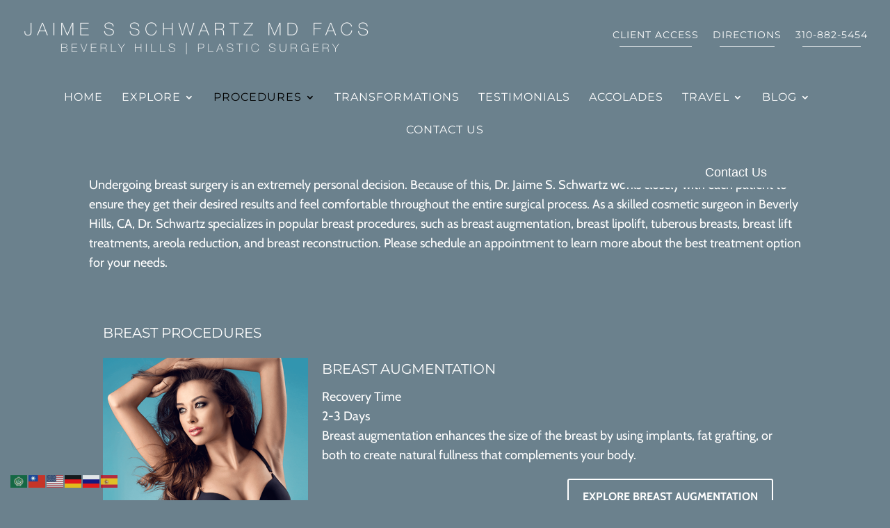

--- FILE ---
content_type: text/html;charset=utf-8
request_url: https://api.leadconnectorhq.com/widget/form/0IMW3j1sD1fIdA4jboRg
body_size: 26135
content:
<!DOCTYPE html><html><head><meta charset="utf-8"><meta name="viewport" content="minimum-scale=1.0, width=device-width, maximum-scale=1, user-scalable=no"><link rel="preconnect" href="https://fonts.gstatic.com/" crossorigin="anonymous"><script src="https://storage.googleapis.com/builder-preview/iframe/iframeResizer.contentWindow.min.js" async type="text/javascript"></script><script src="https://storage.googleapis.com/builder-preview/iframe/pixel.js" async type="text/javascript"></script><script src="https://stcdn.leadconnectorhq.com/libphonenumber/1.10.60/libphonenumber-js.min.js" async type="text/javascript"></script><script src="https://stcdn.leadconnectorhq.com/intl-tel-input/17.0.12/js/utils.min.js" async type="text/javascript"></script><script src="https://stcdn.leadconnectorhq.com/intl-tel-input/intlTelInput.min.js" async type="text/javascript"></script><script src="https://stcdn.leadconnectorhq.com/libphonenumber/1.10.60/libphonenumber-js.min.js" async type="text/javascript"></script><script src="https://stcdn.leadconnectorhq.com/intl-tel-input/17.0.12/js/utils.min.js" async type="text/javascript"></script><script src="https://stcdn.leadconnectorhq.com/intl-tel-input/intlTelInput.min.js" async type="text/javascript"></script><style>@import url('https://fonts.googleapis.com/css?family=Inter:100,100i,300,300i,400,400i,500,500i,700,700i,900,900i|Inter:100,100i,300,300i,400,400i,500,500i,700,700i,900,900i|roboto:100,100i,300,300i,400,400i,500,500i,700,700i,900,900i');

  #_builder-form .form-builder--item input[type=text][class=form-control],#_builder-form .form-builder--item .date-picker-custom-style,#_builder-form .form-builder--item input[type=number]{
    background-color: #FFFFFFFF !important;
    color: #8c8c8cFF !important;
    border: 1px solid #ACACACFF !important;
    border-radius: 0px !important;
    padding: 8px 15px 8px 15px !important;
    box-shadow: 0px 0px 0px 0px #FFFFFF;
    font-family: 'Inter';
    font-size: 14px;
    font-weight: 400;
    background-clip: inherit !important;
  }
  #_builder-form textarea {
    background-color: #FFFFFFFF !important;
    color: #8c8c8cFF !important;
    border: 1px solid #ACACACFF !important;
    border-radius: 0px !important;
    padding: 8px 15px 8px 15px !important;
    box-shadow: 0px 0px 0px 0px #FFFFFF !important;
    font-family: 'Inter';
    font-size: 14px;
    font-weight: 400;
    background-clip: inherit !important;
  }
  #_builder-form input[type=tel],#_builder-form input[type=email],#_builder-form .multiselect .multiselect__tags{
    background-color: #FFFFFFFF !important;
    color: #8c8c8cFF !important;
    border: 1px solid #ACACACFF !important; 
    border: 1px solid #ACACACFF !important;
    border-radius: 0px !important;
    padding: 8px 15px 8px 15px !important;
    box-shadow: 0px 0px 0px 0px #FFFFFF;
    font-family: 'Inter';
    font-size: 14px;
    font-weight: 400;
    background-clip: inherit !important;
  }
  #_builder-form .multi_select_form {
    border-radius: 0px !important;
  }
  #_builder-form .iti--allow-dropdown input, .iti--allow-dropdown input[type=tel]{
    padding-left: 45px !important;
  }
  #_builder-form .countryphone {
    height: inherit;
  }


  #_builder-form .form-builder--item .date-picker-custom-style input[type=text],  #_builder-form .form-builder--item .multiselect .multiselect__placeholder {
    padding:0;
    background-color: #FFFFFFFF;
    color: #8c8c8cFF;
    font-size: 14px;
  }
  #_builder-form .form-builder--item .multiselect .multiselect__input{
    background-color: #FFFFFFFF !important;
  }
  #_builder-form .form-builder--item .multiselect .multiselect__select{
    background: transparent;
    z-index:10;
  }
  #_builder-form .form-builder--item .multiselect ,.multiselect__single{
    padding:0 !important;
    margin:0 !important;
    min-height: 24px;
    color:  #8c8c8cFF !important;
    background-color: #FFFFFFFF !important;
    font-family: 'Inter';
    font-size: 14px;
    font-weight: 400;
  }
  #_builder-form .form-builder--item  .multiselect__placeholder {
    padding:0 !important;
    margin:0 !important;
    min-height: 24px;
    color: #8c8c8cFF !important;
    background-color: #FFFFFFFF !important;
    font-family: 'Inter';
    font-size: 14px;
    font-weight: 400;
  }
  #_builder-form .field-container{
    width:100%;
    max-width: 900px;
  }
  #_builder-form ::-webkit-input-placeholder { /* Chrome, Firefox, Opera, Safari 10.1+ */
    color: #8c8c8cFF;
    font-family: 'Inter';
    font-size: 14px;
    font-weight: 400;
    opacity: 1; /* Firefox */
  }
  #_builder-form ::placeholder {
    color: #8c8c8cFF !important;
    font-family: 'Inter';
    font-size: 14px;
    font-weight: 400;
  }
  #_builder-form :-ms-input-placeholder { /* Internet Explorer 10-11 */
    color: #8c8c8cFF !important;
    font-family: 'Inter';
    font-size: 14px;
    font-weight: 400;
  }
  #_builder-form ::-ms-input-placeholder { /* Microsoft Edge */
    color: #8c8c8cFF !important;
    font-family: 'Inter';
    font-size: 14px;
    font-weight: 400;
  }

  #_builder-form label{ 
    color: #FFFFFFFF;
    font-family: 'Inter';
    font-size: 14px;
    font-weight: 500;
  }
  #_builder-form label * { 
    color: #FFFFFFFF;
    font-family: 'Inter';
  }
  #_builder-form .text-element * { 
    color: inherit;
    font-family: 'Inter';
  }
  #_builder-form .short-label{ 
    color: #FFFFFFFF;
    font-family: 'Inter';
    font-size: 14px;
    font-weight: 300;
    -webkit-font-smoothing: auto;
  }
  #_builder-form .form-builder--item .payment-suggestion-tag-container {
    background-color: #FFFFFFFF;
    color: #8c8c8cFF !important;
    font-family: 'Inter';
    font-size: 14px;
    font-weight: 400;
      box-shadow: 0px 0px 0px 0px #FFFFFF;
  }
  #_builder-form .product-summary-amount-large, #order-confirmation .product-summary-amount-large {
    color: #FFFFFFFF;
    font-size: 18px;
    font-weight: 700;
    font-family: Inter;
    line-height: 1.5rem;
  }
  #_builder-form .product-summary-amount-normal, #order-confirmation .product-summary-amount-normal {
    color: #FFFFFFFF;
    font-size: 14px;
    font-weight: 600;
    font-family: Inter;
    line-height: 1.5rem;
  }
  #_builder-form .product-summary-label-bold, #order-confirmation .product-summary-label-bold{
    color: #FFFFFFFF;
    font-size: 14px;
    font-weight: 700;
    font-family: Inter;
    line-height: 1.5rem;
  }
  #_builder-form .crossed-amount {
    color: #FFFFFFFF;
    font-size: 16px;
    font-weight: 600;
    font-family: Inter;
    line-height: 1.5rem;
  }
  #_builder-form .product-summary-label-large, #order-confirmation .product-summary-label-large{
    color: #FFFFFFFF;
    font-size: 16px;
    font-weight: 600;
    font-family: Inter;
    line-height: 1.575rem;
  }
  #_builder-form .product-summary-label-normal, #order-confirmation .product-summary-label-normal{
    color: #FFFFFFFF;
    font-size: 14px;
    font-weight: 500;
    font-family: Inter;
    line-height: 1.575rem;
  }
  #_builder-form .product-summary-label-small, #order-confirmation .product-summary-label-small{
    color: #FFFFFFFF;
    font-size: 12px;
    font-weight: 500;
    font-family: Inter;
    line-height: 1.575rem;
  }
  #_builder-form .variant-tag {
    color: #FFFFFFFF;
    font-size: 13px;
    font-weight: 500;
    font-family: Inter;
    line-height: 1.5rem;
  }
  #_builder-form .selected-tag {
    background-color: #009EF426 !important;
  }
  #_builder-form .payment-tag, #_builder-form .quantity-container-counter { 
    box-shadow: 0px 0px 0px 0px #FFFFFF;
    background-color : #FFFFFFFF; 
  }
  #_builder-form .quantity-container-counter  {
    padding-top: 6px !important;
    padding-bottom:  6px !important;
  }
  #_builder-form .quantity-text {
    font-size: 14px !important;
  }
  .bubble-label, .bubble-checkbox-label {
    background-color: #FFFFFFFF !important;
    color: #8c8c8cFF !important;
    font-family: 'Inter' !important;
    font-size: 14px !important;
    font-weight: 400 !important;
  }
  .bubble-container, .bubble-checkbox-container {
    border: 1px solid #ACACACFF !important;
    border-radius: 12px !important;
    /* Small horizontal gap between bubbles */
    margin-left: 2px !important;
    margin-right: 2px !important;
    padding: 8px 15px 8px 15px !important;
    box-shadow: 0px 0px 0px 0px #FFFFFF;
    font-family: 'Inter';
    font-size: 14px;
    font-weight: 500;
    background-clip: inherit !important;
  }
  
  </style><style>@import url('https://fonts.googleapis.com/css?family=Roboto:100,100i,300,300i,400,400i,500,500i,700,700i,900,900i');</style><link rel="stylesheet" href="https://stcdn.leadconnectorhq.com/intl-tel-input/17.0.12/css/intlTelInput.min.css"><link rel="stylesheet" href="https://stcdn.leadconnectorhq.com/intl-tel-input/17.0.12/css/intlTelInput.min.css"><style> #_builder-form label{ color:#FFFFFFFF }</style><style>#form-first_name label,
#el_0IMW3j1sD1fIdA4jboRg_phone_3 label,
#el_0IMW3j1sD1fIdA4jboRg_postal_code_4 label,
#el_0IMW3j1sD1fIdA4jboRg_first_name_0 label,
#el_0IMW3j1sD1fIdA4jboRg_last_name_1 label,
#el_0IMW3j1sD1fIdA4jboRg_email_2 label,
#el_0IMW3j1sD1fIdA4jboRg_captcha_20 label,
#el_0IMW3j1sD1fIdA4jboRg_FvIunll5PIH3JXcPqhVe_17 label,
#el_0IMW3j1sD1fIdA4jboRg_vs4Ar4Tp3kXkT4gclBfP_5 label {
  display: none;
}

#el_0IMW3j1sD1fIdA4jboRg_terms_and_conditions_18 span p {
  font-size: small;
  line-height: 1.15;
}

#_builder-form label {
  line-height: 1.15;
}</style><style>
    @media screen and (min-width: 1025px) {
        #el_0IMW3j1sD1fIdA4jboRg_first_name_0 {
        max-width: 50%;
        width: 50% !important;
        flex: 0 0 50% !important;
      }
    
    @media screen and (min-width: 1025px) {
        #el_0IMW3j1sD1fIdA4jboRg_last_name_1 {
        max-width: 50%;
        width: 50% !important;
        flex: 0 0 50% !important;
      }
    
    @media screen and (min-width: 1025px) {
        #el_0IMW3j1sD1fIdA4jboRg_email_2 {
        max-width: 100%;
        width: 100% !important;
        flex: 0 0 100% !important;
      }
    
    @media screen and (min-width: 1025px) {
        #el_0IMW3j1sD1fIdA4jboRg_phone_3 {
        max-width: 50%;
        width: 50% !important;
        flex: 0 0 50% !important;
      }
    
    @media screen and (min-width: 1025px) {
        #el_0IMW3j1sD1fIdA4jboRg_postal_code_4 {
        max-width: 50%;
        width: 50% !important;
        flex: 0 0 50% !important;
      }
    
    @media screen and (min-width: 1025px) {
        #el_0IMW3j1sD1fIdA4jboRg_vs4Ar4Tp3kXkT4gclBfP_5 {
        max-width: 100%;
        width: 100% !important;
        flex: 0 0 100% !important;
      }
    
    @media screen and (min-width: 1025px) {
        #el_0IMW3j1sD1fIdA4jboRg_Mv3k1FEtBwICaHED1RZq_6 {
        max-width: 100%;
        width: 100% !important;
        flex: 0 0 100% !important;
      }
    
    @media screen and (min-width: 1025px) {
        #el_0IMW3j1sD1fIdA4jboRg_Ewj74YqW6tVuH7mNwmEE_7 {
        max-width: 100%;
        width: 100% !important;
        flex: 0 0 100% !important;
      }
    
    @media screen and (min-width: 1025px) {
        #el_0IMW3j1sD1fIdA4jboRg_6szjRv1wFV8xPCJEsbGo_8 {
        max-width: 100%;
        width: 100% !important;
        flex: 0 0 100% !important;
      }
    
    @media screen and (min-width: 1025px) {
        #el_0IMW3j1sD1fIdA4jboRg_EaFF3yYNvjAyVTyVIiGJ_9 {
        max-width: 100%;
        width: 100% !important;
        flex: 0 0 100% !important;
      }
    
    @media screen and (min-width: 1025px) {
        #el_0IMW3j1sD1fIdA4jboRg_mLOZNtuR7QDYyF26PV1F_10 {
        max-width: 100%;
        width: 100% !important;
        flex: 0 0 100% !important;
      }
    
    @media screen and (min-width: 1025px) {
        #el_0IMW3j1sD1fIdA4jboRg_CSsnEEZEiYhpZvyjwRX9_11 {
        max-width: 100%;
        width: 100% !important;
        flex: 0 0 100% !important;
      }
    
    @media screen and (min-width: 1025px) {
        #el_0IMW3j1sD1fIdA4jboRg_m2FaymmVo1Zqzl2Q7SHN_12 {
        max-width: 100%;
        width: 100% !important;
        flex: 0 0 100% !important;
      }
    
    @media screen and (min-width: 1025px) {
        #el_0IMW3j1sD1fIdA4jboRg_5PYRJgzgGU5EsHsQY36D_13 {
        max-width: 100%;
        width: 100% !important;
        flex: 0 0 100% !important;
      }
    
    @media screen and (min-width: 1025px) {
        #el_0IMW3j1sD1fIdA4jboRg_jYBLbl0b1pdKXIq8sB0z_14 {
        max-width: 100%;
        width: 100% !important;
        flex: 0 0 100% !important;
      }
    
    @media screen and (min-width: 1025px) {
        #el_0IMW3j1sD1fIdA4jboRg_QqO0ol9TcSX11GyJiAxh_15 {
        max-width: 100%;
        width: 100% !important;
        flex: 0 0 100% !important;
      }
    
    @media screen and (min-width: 1025px) {
        #el_0IMW3j1sD1fIdA4jboRg_kRODYOUdBAwVHn9yaq7m_16 {
        max-width: 100%;
        width: 100% !important;
        flex: 0 0 100% !important;
      }
    
    @media screen and (min-width: 1025px) {
        #el_0IMW3j1sD1fIdA4jboRg_QFllIAtDWSRqwU9oMue5_21 {
        max-width: 50%;
        width: 50% !important;
        flex: 0 0 50% !important;
      }
    
    @media screen and (min-width: 1025px) {
        #el_0IMW3j1sD1fIdA4jboRg_MLDpBlSXVxlI59GmysJo_22 {
        max-width: 50%;
        width: 50% !important;
        flex: 0 0 50% !important;
      }
    
    @media screen and (min-width: 1025px) {
        #el_0IMW3j1sD1fIdA4jboRg_DqvvZpa1e0SsFnExm3Rt_23 {
        max-width: 50%;
        width: 50% !important;
        flex: 0 0 50% !important;
      }
    
    @media screen and (min-width: 1025px) {
        #el_0IMW3j1sD1fIdA4jboRg_UpJFdinG64FL6aSk29kx_24 {
        max-width: 50%;
        width: 50% !important;
        flex: 0 0 50% !important;
      }
    
    @media screen and (min-width: 1025px) {
        #el_0IMW3j1sD1fIdA4jboRg_48dP4wIMeQn448xnZdAn_25 {
        max-width: 50%;
        width: 50% !important;
        flex: 0 0 50% !important;
      }
    
    @media screen and (min-width: 1025px) {
        #el_0IMW3j1sD1fIdA4jboRg_Cgx6I0jSGsplkMWvsHTP_26 {
        max-width: 50%;
        width: 50% !important;
        flex: 0 0 50% !important;
      }
    </style><style>.hl_wrapper--inner-full{padding-top:0}.hl_form-builder--main-full{margin-top:0}.form-builder--wrap{margin-bottom:0!important}</style><style>#form-builder{width:100%}.hl_wrapper--inner{padding-bottom:0;padding-top:0}.hl_wrapper--inner.form-builder{flex:1 0 0;min-height:100%}.hl_form-builder--main{padding:40px 20px}.hl_form-builder--main--custom-margin{padding-bottom:0;padding-top:0}.form-builder--wrap{background-color:#fff;border-radius:4px;margin:0 auto 20px;max-width:550px;position:relative}.form-builder--item{border:1px solid transparent;border-radius:4px;transition:border .2s ease-in-out}.form-builder--img-wrap{display:flex}.fields-container.row{margin:0}.hl_form-builder--main .form-builder--wrap .form-builder--item,.menu-field-wrap{position:relative;width:100%}.menu-field-wrap{padding-left:12px;padding-right:12px}.builder-form-name.text-center{margin:0;padding:0}.validation-error{padding:0 15px}.builder-inline .col-6 .builder-inline .col-12 .form-builder--item{padding:0 4px}.builder-inline .col-6 .f-odd .form-builder--item{padding-left:0!important}.hl_widget .hl_form-group{margin-bottom:20px}.hl_widget .hl_form-group.has-error .hl_input{border:1px solid #cb3837}.error,.hl_widget .hl_form-group.has-error .error,.validation-error.error{color:#cb3837;display:block;width:100%}.form-builder--item label{font-size:.875rem}label{display:inline-block;-webkit-hyphens:auto;hyphens:auto;margin-bottom:.5rem;overflow-wrap:anywhere}button,input,optgroup,select,textarea{font-family:inherit;line-height:inherit;outline:0}#_builder-form input[type=email],#_builder-form input[type=number],#_builder-form input[type=password],#_builder-form input[type=text],textarea{-webkit-appearance:none;-moz-appearance:none;appearance:none;background-color:#f3f8fb;border:none;border-radius:.25rem;padding:.5rem .75rem;width:100%}input::-webkit-input-placeholder,textarea::-webkit-input-placeholder{color:#9fa1a3!important}.custom-vue-select{-webkit-appearance:none;-moz-appearance:none;appearance:none;background-color:#f3f8fb;background-position:right .5rem center;background-repeat:no-repeat;background-size:1.5em 1.5em;border-radius:.25rem}input[type=checkbox],input[type=radio]{background-origin:border-box;background:#f3f8fb;border-color:#e2e8f0;border-radius:100%;border-width:1px;box-sizing:border-box;color:#4299e1;display:inline-block;flex-shrink:0;height:15px!important;padding:0;-webkit-user-select:none;-moz-user-select:none;user-select:none;vertical-align:middle;width:15px!important}.input-group{align-items:stretch;display:flex;flex-wrap:nowrap;position:relative;width:100%}.input-group>.custom-file,.input-group>.custom-select,.input-group>.form-control{flex:1 1 auto;margin-bottom:0;position:relative;width:1%}.input-group>.custom-file:focus,.input-group>.custom-select:focus,.input-group>.form-control:focus{z-index:3}.input-group>.custom-file+.custom-file,.input-group>.custom-select,.input-group>.custom-select+.custom-file,.input-group>.form-control,.input-group>.form-control+.custom-file{margin-left:-1px}.input-group>.custom-select:not(:last-child),.input-group>.form-control:not(:last-child){border-bottom-right-radius:0;border-top-right-radius:0}.input-group>.custom-select:not(:first-child),.input-group>.form-control:not(:first-child){border-bottom-left-radius:0;border-bottom-right-radius:.3125rem;border-top-left-radius:0;border-top-right-radius:.3125rem}.input-group>.custom-file{align-items:center;display:flex}.input-group>.custom-file:not(:last-child) .custom-file-label,.input-group>.custom-file:not(:last-child) .custom-file-label:before{border-bottom-right-radius:0;border-top-right-radius:0}.input-group>.custom-file:not(:first-child) .custom-file-label,.input-group>.custom-file:not(:first-child) .custom-file-label:before{border-bottom-left-radius:0;border-top-left-radius:0}.input-group-append,.input-group-prepend{display:flex}.input-group-append .btn,.input-group-prepend .btn{position:relative;z-index:2}.input-group-append .btn+.btn,.input-group-append .input-group-text,.input-group-append .input-group-text+.btn{margin-left:-1px}.input-group-prepend{margin-right:-1px}.input-group-append,.input-group-prepend .btn+.btn,.input-group-prepend .input-group-text,.input-group-prepend .input-group-text+.btn{margin-left:-1px}.input-group-text{align-items:center;background-color:#e9ecef;border:1px solid #ced4da;border-radius:.3125rem;color:#495057;display:flex;font-size:1rem;font-weight:400;line-height:1.5;margin-bottom:0;padding:.375rem .75rem;text-align:center;white-space:nowrap}.input-group-text input[type=checkbox],.input-group-text input[type=radio]{margin-top:0}.input-group>.input-group-append:last-child>.btn:not(:last-child):not(.dropdown-toggle),.input-group>.input-group-append:last-child>.input-group-text:not(:last-child),.input-group>.input-group-append:not(:last-child)>.btn,.input-group>.input-group-append:not(:last-child)>.input-group-text,.input-group>.input-group-prepend>.btn,.input-group>.input-group-prepend>.input-group-text{border-bottom-right-radius:0;border-top-right-radius:0}.hide,.hide-whole-container{display:none}.invisible{opacity:0}.survey-form-wrapper .form-builder--wrap{min-height:0}.input-group-prepend{margin-right:0!important}.input-group-text{background-color:#f3f8fb!important;border-bottom:unset!important;border-left:unset!important;border-right:1px solid #dee5e8;border-top:unset!important}.btn{background:0 0;border-radius:.25rem;color:#000;cursor:pointer;font-size:100%;font-weight:600;min-width:85px;padding:.5rem 1rem;transition:all .2s ease-in-out 0s}.btn-dark{background-color:#000;color:#fff}a,button{cursor:pointer}.form-control,a,button{transition:all .2s ease-in-out 0s}.form-control{-webkit-appearance:none;-moz-appearance:none;appearance:none;background:#f3f8fb;background-clip:padding-box;border:none;border-radius:.3125rem;color:#2a3135;display:block;font-size:.875rem;line-height:1.5;padding:15px 20px!important;width:100%}.form-control:active:focus,.form-control:focus{background-color:#ecf0f3!important;box-shadow:none!important;outline:none}.g-recaptcha{transform:scale(.77);transform-origin:0 0}.hl_form-builder--main .form-builder--wrap .form-builder--item .captcha-vlue{color:#999;float:left;font-size:29px;font-weight:700;line-height:42px;width:auto}.hl_form-builder--main .form-builder--wrap .form-builder--item .captcha-vlue input{border:0;color:#999;font-size:29px;font-weight:700;width:20px}.hl_form-builder--main .form-builder--wrap .form-builder--item #captchaInput{background:#f2f7fa;border:0;color:#999;font-size:32px;font-weight:700;height:45px;line-height:45px;margin-left:.5em;outline:0;padding:0 10px;width:75px}.hl_form-builder--main .form-builder--wrap .form-builder--item .captcha-vlue span{color:#ccc;font-size:36px;font-weight:400}#the-form-builder .menu-field-wrap .close-icon{background:#f5f5f5;border-radius:50%;cursor:pointer;font-size:10px;height:25px;opacity:0;padding:5px 7px;position:absolute;right:10px;top:5px;transition:all .5s ease-in}#the-form-builder .menu-field-wrap:hover .close-icon{opacity:1;transition:all .5s ease-in}.animated .close-icon{opacity:0}.hl_form-builder--sidebar .dragdrop-items li{padding:0}.hl_form-builder--sidebar .dragdrop-items li .drag{padding:10px 15px;width:100%}.hl_form-builder--sidebar .dragdrop-items li .drag i{float:right;position:relative;top:8px}.form-builder-drop{min-height:400px;padding:30px 15px}.custom-vue-select.form-control{padding:10px 15px!important}.custom-vue-select ul.vs__dropdown-menu li.vs__dropdown-option{white-space:normal!important;word-wrap:break-word!important}div#the-form-builder.drag-enter{background-color:#f9f3de!important}.form-builder--image{width:auto!important}.form-builder--image img{width:100%}.branding-wrap{padding:30px 16px 10px;position:relative}.branding-url{display:block;padding:0;text-align:left}.branding-url>img{width:100px}.branding-url .cmp-name{color:#607179;display:block;font-size:12px}[v-cloak]>*{display:none}.radio-image-option-set label:before{opacity:0}.radio-image-option-set,[type=radio]+div{cursor:pointer}[type=radio]:checked+.radio-image-option-set{border-color:#51b05e}.radio-image-option-set img{height:100%;margin-bottom:5px;position:relative;width:100%}.container-group-image .radio-image-option-set{border:2px solid hsla(198,4%,49%,.129);border-radius:6px;margin-bottom:8px;padding:0}.container-group-image .radio-image-option-set .image-container{display:inline-block;margin-bottom:.5rem}.container-group-image .radio-image-option-set .image-container img{display:block;margin:0 auto;padding:.5rem;width:100%}.container-group-image .radio-image-option-set .opt-container-img-label .image-container{min-height:95px;min-width:100px}.container-group-image .img-opt-title{background:#444;border-radius:0 0 4px 4px;color:#fff;font-weight:800;text-align:center;text-transform:capitalize}.container-group-image .radio-image-option-set .image-container{min-height:95px;min-width:100px;padding:2px 8px 2px 0}.row .container-group-image{margin:0 auto}@media(min-wdith:400px){.hl_widget-form{min-width:300px}.hl_widget .hl_form-name{align-items:flex-start;display:flex;margin-left:-10px;margin-right:-10px}.hl_widget .hl_form-name>*{flex:1 0 0;margin-bottom:0;margin-left:10px;margin-right:10px}}@media only screen and (max-width:649px){.hl_widget-step1 .hour-select input+label{transition:all .3s ease}.hl_widget-step1 .hour-select input:checked+label{width:45%}.hl_widget-step1 .hour-select input:checked+label+button{border:1px solid #e6edf2;border-radius:4px;cursor:pointer;display:block;font-size:14px;font-weight:500;max-width:45%;padding:7px 30px;transform:translate(0);visibility:visible}.hl_widget-step1 .hour-select input+label+button{display:block;position:absolute;right:0;top:0;transform:translate(100%);transition:none;transition:transform .3s ease;visibility:hidden;white-space:nowrap;width:45%;width:100%}}@media(min-width:940px){.hl_widget-wrapper .hl_widget-form{box-sizing:border-box;padding-left:15px;padding-right:15px}.hl_widget .hl_form-group.--date-time{display:none;opacity:0;visibility:hidden}}.menu-field-wrap.col-sm-6 .option-radio.col-md-3{max-width:50%}@media only screen and (max-width:649px){.menu-field-wrap.col-sm-6,.menu-field-wrap.col-sm-6 .col-8{flex:0 0 100%;max-width:100%}}input[type=checkbox],input[type=radio]{height:20px;width:20px}.in-r-c{align-items:baseline;display:flex;margin-bottom:5px}.in-r-c label{margin-bottom:0;margin-left:10px}.option-radio-image input[type=radio]{display:none}#_builder-form .form-builder--btn-submit button p,#_builder-form .heading-element div p{margin:0}@media screen and (max-width:650px){.form-builder--item .item-description{display:block}}</style><style>.date-picker-custom-style{-webkit-appearance:none;-moz-appearance:none;appearance:none;background:#f3f8fb;background-clip:padding-box;border:none;border-radius:.3125rem;color:#2a3135;display:block;font-size:.875rem;line-height:1.5;padding:7px 5px;transition:all .2s ease-in-out 0s;width:100%}.vdpInnerWrap{font-size:10px!important}.hl-app .multi_select_form .multiselect__option,.hl-app .multi_select_form .multiselect__single{color:#2a3135;font-size:.875rem!important;text-decoration:none}.hl-app .multi_select_form .multiselect__select{top:0}.hl-app .multi_select_form .multiselect__single{padding:7px 40px 7px 0}.hl-app .multi_select_form .multiselect__input,.hl-app .multi_select_form .multiselect__single{margin:0!important;padding:0!important;vertical-align:0}.hl-app .multi_select_form .multiselect__input{line-height:normal!important;padding:7px 40px 7px 0}.hl-app .multi_select_form .option__desc{display:grid;grid-template-columns:220px auto;white-space:normal}.hl-app .multi_select_form .multiselect__option{color:#607179;line-height:25px;min-height:25px;padding:10px;white-space:normal}.hl-app .multi_select_form .multiselect__option--highlight,.hl-app .multi_select_form .multiselect__option--selected.multiselect__option--highlight{background:#188bf633;color:#333}.hl-app .multi_select_form .multiselect__option--highlight:hover{background-color:#188bf633;color:#188bf6}.hl-app .multi_select_form .multiselect__option--highlight:focus{color:#000}.hl-app .multi_select_form .multiselect__placeholder{color:#adadad;display:inline-block;margin-bottom:0;min-height:32px;padding:6px 40px 10px 0}.hl-app .multi_select_calendar .noResult{font-size:12px}#_builder-form .fields-container{padding:30px 0!important}#_builder-form .remove-extra-padding{padding-bottom:0!important;padding-top:0!important}.form-top-padding{padding-top:6px}.file-input{display:none}.custom-file-upload{border:1px solid #ccc;border-radius:4px;cursor:pointer;display:block!important;min-height:5rem;text-align:center;width:100%}.custom-file-upload svg{display:block;margin:5px auto;width:30px}#_builder-form .custom-file-upload{color:#6e7d84!important}.bi-upload{font-size:20px}#_builder-form button{border:none}#_builder-form .signature-button{border:1px solid #ccc!important;border-radius:4px;cursor:pointer;width:100%}.form-builder--item .signature-container{align-items:flex-end;display:flex!important;flex-direction:column;width:100%}.form-builder--item .signature-container a{color:#6e7d84;text-decoration:underline}.hl-app .iti{width:100%}.hl-app{-webkit-font-smoothing:auto!important;-moz-osx-font-smoothing:auto!important}.countryphone{background-color:#f3f8fb;border:none;border-radius:5px;height:51px;width:100%}.extra-top-padding{padding-top:1rem}.d-none{display:none!important}.test-mode-badge{background-color:#ffde92;border-radius:4px;color:#bb5504;font-size:10px;font-weight:700;margin:0 .2rem;padding:2px 4px;text-transform:uppercase}.loader-container{left:0;margin:0 auto;position:absolute;right:0;top:30%;width:50px;z-index:99}.v-moon3{box-sizing:border-box}.short-label{color:#464d5f;display:block;font-size:12px;margin-left:2px;margin-top:11px;min-height:13px;word-break:break-word}.hl_form-builder--main-full{margin-top:0}.form-builder--wrap-full{margin-bottom:0!important}.flex-col{display:flex;flex-direction:column}.items-center{align-items:center}.gap-4{gap:16px}.self-stretch{align-self:stretch}.flex-wrap{flex-wrap:wrap}.items-end{align-items:flex-end}.grecaptcha-badge{height:0!important;width:0!important}</style><style>.form-builder--item .item-description{display:block}.form-builder--item .error{margin-top:10px}.confirm-btn,.reset-btn,.verify-phone-btn{background:#fff;border:1px solid #d0d5dd!important;border-radius:8px;box-shadow:0 1px 2px #1018280d;color:#344055;cursor:pointer;line-height:1.5!important;padding:8px 20px;text-wrap:nowrap;white-space:nowrap}.confirm-btn{background-color:#155eef;color:#fff;margin-right:.75rem}.verification-container{margin-top:10px}.phone-input{-moz-column-gap:12px;column-gap:12px}.phone-input,.verified-text{align-items:center;display:flex}.verified-text{color:#72b76f;-moz-column-gap:4px;column-gap:4px}.flex{display:flex}.block{display:block}.mt-3{margin-top:.75rem}.mb-3{margin-bottom:.75rem}.otp::-moz-placeholder{font-size:14px!important}.otp::placeholder{font-size:14px!important}.recaptch-top-margin{margin-top:.5em}</style><style>.form-builder--item .item-description{display:block}.form-builder--item .error{margin-top:10px}.confirm-btn,.preview-common-btn,.reset-btn{background:#fff;border:1px solid #d0d5dd!important;border-radius:8px;box-shadow:0 1px 2px #1018280d;color:#344055;cursor:pointer;line-height:1.5!important;padding:8px 20px;text-wrap:nowrap;white-space:nowrap}.confirm-btn{background-color:#155eef;color:#fff;margin-right:.75rem}.verification-container{margin-top:10px}.email-input{-moz-column-gap:12px;column-gap:12px}.email-input,.verified-text{align-items:center;display:flex}.verified-text{color:#72b76f;-moz-column-gap:4px;column-gap:4px}.flex{display:flex}.block{display:block}.mb-3{margin-bottom:.75rem}.mt-3{margin-top:.75rem}.otp::-moz-placeholder{font-size:14px!important}.otp::placeholder{font-size:14px!important}.recaptch-top-margin{margin-top:.5em}</style><style>.form-builder--item .item-description{display:block}.form-builder--item .error{margin-top:10px}.multiselect__tags{line-height:1.5}.multiselect__placeholder{min-height:15px!important}</style><style>fieldset[disabled] .multiselect{pointer-events:none}.multiselect__spinner{background:#fff;display:block;height:38px;position:absolute;right:1px;top:1px;width:40px}.multiselect__spinner:after,.multiselect__spinner:before{border:2px solid transparent;border-radius:100%;border-top-color:#41b883;box-shadow:0 0 0 1px transparent;content:"";height:16px;left:50%;margin:-8px 0 0 -8px;position:absolute;top:50%;width:16px}.multiselect__spinner:before{animation:spinning 2.4s cubic-bezier(.41,.26,.2,.62);animation-iteration-count:infinite}.multiselect__spinner:after{animation:spinning 2.4s cubic-bezier(.51,.09,.21,.8);animation-iteration-count:infinite}.multiselect__loading-enter-active,.multiselect__loading-leave-active{opacity:1;transition:opacity .4s ease-in-out}.multiselect__loading-enter,.multiselect__loading-leave-active{opacity:0}.multiselect,.multiselect__input,.multiselect__single{font-family:inherit;font-size:16px;touch-action:manipulation}.multiselect{box-sizing:content-box;color:#35495e;display:block;min-height:40px;position:relative;text-align:left;width:100%}.multiselect *{box-sizing:border-box}.multiselect:focus{outline:none}.multiselect--disabled{background:#ededed;opacity:.6;pointer-events:none}.multiselect--active{z-index:50}.multiselect--active:not(.multiselect--above) .multiselect__current,.multiselect--active:not(.multiselect--above) .multiselect__input,.multiselect--active:not(.multiselect--above) .multiselect__tags{border-bottom-left-radius:0;border-bottom-right-radius:0}.multiselect--active .multiselect__select{transform:rotate(180deg)}.multiselect--above.multiselect--active .multiselect__current,.multiselect--above.multiselect--active .multiselect__input,.multiselect--above.multiselect--active .multiselect__tags{border-top-left-radius:0;border-top-right-radius:0}.multiselect__input,.multiselect__single{background:#fff;border:none;border-radius:5px;box-sizing:border-box;display:inline-block;line-height:20px;margin-bottom:8px;min-height:20px;padding:0 0 0 5px;position:relative;transition:border .1s ease;vertical-align:top;width:100%}.multiselect__input::-moz-placeholder{color:#35495e}.multiselect__input::placeholder{color:#35495e}.multiselect__tag~.multiselect__input,.multiselect__tag~.multiselect__single{width:auto}.multiselect__input:hover,.multiselect__single:hover{border-color:#cfcfcf}.multiselect__input:focus,.multiselect__single:focus{border-color:#a8a8a8;outline:none}.multiselect__single{margin-bottom:8px;padding-left:5px}.multiselect__tags-wrap{display:inline}.multiselect__tags{background:#fff;border:1px solid #e8e8e8;border-radius:5px;display:block;font-size:14px;min-height:40px;padding:8px 40px 0 8px}.multiselect__tag{background:#41b883;border-radius:5px;color:#fff;display:inline-block;line-height:1;margin-bottom:5px;margin-right:10px;max-width:100%;overflow:hidden;padding:4px 26px 4px 10px;position:relative;text-overflow:ellipsis;white-space:nowrap}.multiselect__tag-icon{border-radius:5px;bottom:0;cursor:pointer;font-style:normal;font-weight:700;line-height:22px;margin-left:7px;position:absolute;right:0;text-align:center;top:0;transition:all .2s ease;width:22px}.multiselect__tag-icon:after{color:#266d4d;content:"×";font-size:14px}.multiselect__tag-icon:focus:after,.multiselect__tag-icon:hover:after{color:#fff}.multiselect__current{border:1px solid #e8e8e8;border-radius:5px;min-height:40px;overflow:hidden;padding:8px 30px 0 12px;white-space:nowrap}.multiselect__current,.multiselect__select{box-sizing:border-box;cursor:pointer;display:block;line-height:16px;margin:0;text-decoration:none}.multiselect__select{height:38px;padding:4px 8px;position:absolute;right:1px;text-align:center;top:1px;transition:transform .2s ease;width:40px}.multiselect__select:before{border-color:#999 transparent transparent;border-style:solid;border-width:5px 5px 0;color:#999;content:"";margin-top:4px;position:relative;right:0;top:65%}.multiselect__placeholder{color:#adadad;display:inline-block;margin-bottom:10px;padding-top:2px}.multiselect--active .multiselect__placeholder{display:none}.multiselect__content-wrapper{background:#fff;border:1px solid #e8e8e8;border-bottom-left-radius:5px;border-bottom-right-radius:5px;border-top:none;display:block;max-height:240px;overflow:auto;position:absolute;width:100%;z-index:50;-webkit-overflow-scrolling:touch}.multiselect__content{display:inline-block;list-style:none;margin:0;min-width:100%;padding:0;vertical-align:top}.multiselect--above .multiselect__content-wrapper{border-bottom:none;border-radius:5px 5px 0 0;border-top:1px solid #e8e8e8;bottom:100%}.multiselect__content::-webkit-scrollbar{display:none}.multiselect__element{display:block}.multiselect__option{cursor:pointer;display:block;line-height:16px;min-height:40px;padding:12px;position:relative;text-decoration:none;text-transform:none;vertical-align:middle;white-space:nowrap}.multiselect__option:after{font-size:13px;line-height:40px;padding-left:20px;padding-right:12px;position:absolute;right:0;top:0}.multiselect__option--highlight{background:#41b883;color:#fff;outline:none}.multiselect__option--highlight:after{background:#41b883;color:#fff;content:attr(data-select)}.multiselect__option--selected{background:#f3f3f3;color:#35495e;font-weight:700}.multiselect__option--selected:after{background:inherit;color:silver;content:attr(data-selected)}.multiselect__option--selected.multiselect__option--highlight{background:#ff6a6a;color:#fff}.multiselect__option--selected.multiselect__option--highlight:after{background:#ff6a6a;color:#fff;content:attr(data-deselect)}.multiselect--disabled .multiselect__current,.multiselect--disabled .multiselect__select{background:#ededed;color:#a6a6a6}.multiselect__option--disabled{background:#ededed!important;color:#a6a6a6!important;cursor:text;pointer-events:none}.multiselect__option--group{background:#ededed;color:#35495e}.multiselect__option--group.multiselect__option--highlight{background:#35495e;color:#fff}.multiselect__option--group.multiselect__option--highlight:after{background:#35495e}.multiselect__option--disabled.multiselect__option--highlight{background:#dedede}.multiselect__option--group-selected.multiselect__option--highlight{background:#ff6a6a;color:#fff}.multiselect__option--group-selected.multiselect__option--highlight:after{background:#ff6a6a;color:#fff;content:attr(data-deselect)}.multiselect-enter-active,.multiselect-leave-active{transition:all .15s ease}.multiselect-enter,.multiselect-leave-active{opacity:0}.multiselect__strong{display:inline-block;line-height:20px;margin-bottom:8px;vertical-align:top}[dir=rtl] .multiselect{text-align:right}[dir=rtl] .multiselect__select{left:1px;right:auto}[dir=rtl] .multiselect__tags{padding:8px 8px 0 40px}[dir=rtl] .multiselect__content{text-align:right}[dir=rtl] .multiselect__option:after{left:0;right:auto}[dir=rtl] .multiselect__clear{left:12px;right:auto}[dir=rtl] .multiselect__spinner{left:1px;right:auto}@keyframes spinning{0%{transform:rotate(0)}to{transform:rotate(2turn)}}</style><style>.form-builder--item .item-description{display:block}.form-builder--item .error{margin-top:10px}@media screen and (max-width:650px){.form-builder--item .item-description{display:block}}</style><style>.form-builder--item{max-width:100%}.form-builder--item .item-description{display:block}.form-builder--item .error{margin-top:10px}.form-builder--item .terms-and-conditions{align-items:flex-start;display:flex;flex-direction:column;gap:10px;line-height:1.25rem;max-width:100%;width:100%}.form-builder--item .checkbox-container{align-items:flex-start;-moz-column-gap:10px;column-gap:10px;display:flex;flex-wrap:nowrap;max-width:100%;width:100%}.form-builder--item .checkbox-container span{flex:1;min-width:0}.form-builder--item .checkbox-container label{display:block;flex:1 1 0;min-width:0}.form-builder--item .checkbox-container input{flex-shrink:0;margin-top:3px}.form-builder--item .terms-and-conditions>label p{margin:0!important}.form-builder--item .terms-text-label{display:inline-block;line-height:1.4;white-space:normal}.form-builder--item .terms-text-label,.terms-text-container{word-wrap:break-word;max-width:100%;overflow-wrap:break-word}.terms-text-container{display:block}.terms-text-container :not(a){color:inherit!important}.terms-text-container pre{color:#fff!important;white-space:pre-wrap;word-wrap:break-word;display:block;font-family:inherit;margin:0;max-width:100%;overflow-wrap:break-word}</style><style>#_builder-form .text-element *{font-family:inherit}#_builder-form .text-element a{color:#0d6efd;-webkit-text-decoration:revert!important;text-decoration:revert!important}#_builder-form .heading-element .text-element{word-wrap:break-word;overflow-wrap:break-word;white-space:normal}#_builder-form .heading-element .text-element pre{max-width:100%;white-space:pre-wrap;word-wrap:break-word;font-size:.65em;overflow-wrap:break-word}#_builder-form .heading-element .text-element pre code{font-size:.5em;white-space:pre-wrap;word-wrap:break-word}</style><style>.captcha-container[data-v-12f65299]{overflow:hidden}</style><style>@media screen and (max-width:650px){.form-field-wrapper>div>div>div>button[data-v-3e982da1]{width:100%!important}}.button-content[data-v-3e982da1]{align-items:center;display:flex;gap:8px;width:100%}.button-content--left[data-v-3e982da1]{justify-content:flex-start;text-align:left}.button-content--center[data-v-3e982da1]{justify-content:center;text-align:center}.button-content--right[data-v-3e982da1]{justify-content:flex-end;text-align:right}.button-text[data-v-3e982da1]{display:flex;min-width:0}.button-text--full[data-v-3e982da1]{flex:1 1 100%;width:100%}.button-text[data-v-3e982da1]>*{width:100%}.button-icon[data-v-3e982da1]{display:inline-block}.button-icon[data-v-3e982da1] path{stroke:currentColor;stroke-width:var(--button-icon-stroke-width,0px);stroke-linejoin:round;stroke-linecap:round;vector-effect:non-scaling-stroke;paint-order:stroke fill}.button-element[data-v-3e982da1] pre{white-space:pre-wrap;word-wrap:break-word;display:block;font-family:inherit;margin:0;max-width:100%;overflow-wrap:break-word}</style><link rel="stylesheet" href="https://stcdn.leadconnectorhq.com/_preview/entry.IgpDOq8p.css" crossorigin><link rel="stylesheet" href="https://stcdn.leadconnectorhq.com/_preview/FormComponent.DXGUe8Cr.css" crossorigin><link rel="stylesheet" href="https://stcdn.leadconnectorhq.com/_preview/app.B5kXtSKO.css" crossorigin><link rel="stylesheet" href="https://stcdn.leadconnectorhq.com/_preview/authorizeNet.CXmKoEOd.css" crossorigin><link  as="script" crossorigin href="https://stcdn.leadconnectorhq.com/_preview/xf9QCLgQ.js"><link  as="script" crossorigin href="https://stcdn.leadconnectorhq.com/_preview/B5BzHyly.js"><link  as="script" crossorigin href="https://stcdn.leadconnectorhq.com/_preview/Bsm887pk.js"><link  as="script" crossorigin href="https://stcdn.leadconnectorhq.com/_preview/CXL5FlxY.js"><link  as="script" crossorigin href="https://stcdn.leadconnectorhq.com/_preview/Cz5i0WgF.js"><link  as="script" crossorigin href="https://stcdn.leadconnectorhq.com/_preview/D3KrMdII.js"><link  as="script" crossorigin href="https://stcdn.leadconnectorhq.com/_preview/65dpyqit.js"><link  as="script" crossorigin href="https://stcdn.leadconnectorhq.com/_preview/Cs2OsOX8.js"><link  as="script" crossorigin href="https://stcdn.leadconnectorhq.com/_preview/6CtMYzrw.js"><link  as="script" crossorigin href="https://stcdn.leadconnectorhq.com/_preview/BZ-9Bvxy.js"><link  as="script" crossorigin href="https://stcdn.leadconnectorhq.com/_preview/Cm6nDG4j.js"><link  as="script" crossorigin href="https://stcdn.leadconnectorhq.com/_preview/Cvs8_i_Y.js"><link  as="script" crossorigin href="https://stcdn.leadconnectorhq.com/_preview/Cfx0JC4g.js"><link  as="script" crossorigin href="https://stcdn.leadconnectorhq.com/_preview/C5ks6Xoy.js"><link  as="script" crossorigin href="https://stcdn.leadconnectorhq.com/_preview/BxNNxPYN.js"><link  as="script" crossorigin href="https://stcdn.leadconnectorhq.com/_preview/B0yCJ4K_.js"><link  as="script" crossorigin href="https://stcdn.leadconnectorhq.com/_preview/DlmSx4XJ.js"><link  as="script" crossorigin href="https://stcdn.leadconnectorhq.com/_preview/CPWCCm1M.js"><link  as="script" crossorigin href="https://stcdn.leadconnectorhq.com/_preview/BmH6M-lR.js"><link  as="script" crossorigin href="https://stcdn.leadconnectorhq.com/_preview/COSmMYo0.js"><link  as="script" crossorigin href="https://stcdn.leadconnectorhq.com/_preview/B2rcyuI6.js"><link  as="script" crossorigin href="https://stcdn.leadconnectorhq.com/_preview/BDU5GnH5.js"><link  as="script" crossorigin href="https://stcdn.leadconnectorhq.com/_preview/BEnSvNWY.js"><link  as="script" crossorigin href="https://stcdn.leadconnectorhq.com/_preview/XzxVGjJz.js"><link  as="script" crossorigin href="https://stcdn.leadconnectorhq.com/_preview/C3e4t58V.js"><link  as="script" crossorigin href="https://stcdn.leadconnectorhq.com/_preview/Dxzbedgu.js"><link  as="script" crossorigin href="https://stcdn.leadconnectorhq.com/_preview/DpGxo2Of.js"><link  as="script" crossorigin href="https://stcdn.leadconnectorhq.com/_preview/CRp-HS2e.js"><link  as="script" crossorigin href="https://stcdn.leadconnectorhq.com/_preview/Dipz0mOK.js"><link  as="script" crossorigin href="https://stcdn.leadconnectorhq.com/_preview/DKeuBCMA.js"><link  as="script" crossorigin href="https://stcdn.leadconnectorhq.com/_preview/SgjWtfSa.js"><link  as="script" crossorigin href="https://stcdn.leadconnectorhq.com/_preview/BXlfQJEK.js"><link  as="script" crossorigin href="https://stcdn.leadconnectorhq.com/_preview/DMf_iQbA.js"><link  as="script" crossorigin href="https://stcdn.leadconnectorhq.com/_preview/BMJ7P177.js"><link  as="script" crossorigin href="https://stcdn.leadconnectorhq.com/_preview/CJdlSTRw.js"><link  as="script" crossorigin href="https://stcdn.leadconnectorhq.com/_preview/D1lJxL-b.js"><link  as="script" crossorigin href="https://stcdn.leadconnectorhq.com/_preview/DW-3PSLe.js"><link  as="script" crossorigin href="https://stcdn.leadconnectorhq.com/_preview/DT4RSchh.js"><link  as="script" crossorigin href="https://stcdn.leadconnectorhq.com/_preview/BfUGRD0T.js"><link  as="script" crossorigin href="https://stcdn.leadconnectorhq.com/_preview/CYmlpggH.js"><link  as="script" crossorigin href="https://stcdn.leadconnectorhq.com/_preview/BgqGpmaU.js"><link  as="script" crossorigin href="https://stcdn.leadconnectorhq.com/_preview/CAWZ4atU.js"><link  as="script" crossorigin href="https://stcdn.leadconnectorhq.com/_preview/B84Fgck4.js"><link  as="script" crossorigin href="https://stcdn.leadconnectorhq.com/_preview/B6rvotHL.js"><link  as="script" crossorigin href="https://stcdn.leadconnectorhq.com/_preview/DU6OFyMi.js"><link  as="script" crossorigin href="https://stcdn.leadconnectorhq.com/_preview/CEEmEcKL.js"><link  as="script" crossorigin href="https://stcdn.leadconnectorhq.com/_preview/DoZbkI6c.js"><link  as="script" crossorigin href="https://stcdn.leadconnectorhq.com/_preview/CuMf3zzF.js"><link  as="script" crossorigin href="https://stcdn.leadconnectorhq.com/_preview/CS8PRRyq.js"><script type="module" src="https://stcdn.leadconnectorhq.com/_preview/xf9QCLgQ.js" crossorigin></script><meta name="robots" content="noindex"><meta name="apple-mobile-web-app-capable" content="yes"></head><body><div id="__nuxt"><div><!--[--><div></div><div id="app"><section><section id="form-builder" class="hl_wrapper--inner-full hl_wrapper--inner form-builder"><div class="loader-container"><div style="display:none;" class="v-spinner"><div class="v-moon v-moon1" style="height:30px;width:30px;border-radius:100%;"><div class="v-moon v-moon2" style="height:4.285714285714286px;width:4.285714285714286px;border-radius:100%;top:12.857142857142858px;background-color:#188bf6;"></div><div class="v-moon v-moon3" style="height:30px;width:30px;border-radius:100%;border:4.285714285714286px solid #188bf6;"></div></div></div></div><section id="hl_form_builder_main" style="padding:0px !important;" class="hl_form-builder--main-full"><div class="hl-app"><section id="form-builder" style="margin-top:;margin-bottom:;padding:0px !important;" class="hl_form-builder--main-full hl_form-builder--main"><!----><div style="max-width:650px;margin-bottom:0 !important;" class="ghl-form-wrap"><div id="_builder-form" style="background-color:#7F94AAFF;color:#undefined;border:1px solid #FFFFFFFF;border-radius:3px;max-width:650px;width:100%;border-color:#FFFFFFFF;padding-top:0px;padding-bottom:0px;padding-left:40px;padding-right:40px;box-shadow:0px 4px 4px 0px #57647e36;" name="builder-form" class="form-builder--wrap-full form-builder--wrap"><div class="builder-inline row fields-container"><!--[--><div id="el_0IMW3j1sD1fIdA4jboRg_first_name_0" style="margin-bottom:8px;" class="menu-field-wrap col-sm-6 col-6 menu-field-wrap form-field-wrapper"><div class="f-even form-field-container"><div><div class="field-container"><div id="form-first_name" class="form-builder--item"><!----><label class="label-alignment field-label" for="first_name">First Name <span>*</span></label><div class="flex-col"><input type="text" placeholder="First name*" name="first_name" class="form-control" id="first_name" data-q="first_name" data-required="true"><!----></div><!----><!----><!----></div></div></div><!----></div></div><div id="el_0IMW3j1sD1fIdA4jboRg_last_name_1" style="margin-bottom:8px;" class="menu-field-wrap col-sm-6 col-6 menu-field-wrap form-field-wrapper"><div class="f-odd form-field-container"><div><div class="field-container"><div id="form-last_name" class="form-builder--item"><!----><label class="label-alignment field-label" for="last_name">Last Name <span>*</span></label><div class="flex-col"><input type="text" placeholder="Last name*" name="last_name" class="form-control" id="last_name" data-q="last_name" data-required="true"><!----></div><!----><!----><!----></div></div></div><!----></div></div><div id="el_0IMW3j1sD1fIdA4jboRg_email_2" style="margin-bottom:8px;" class="col-12 menu-field-wrap form-field-wrapper"><div class="f-even form-field-container"><div class="form-builder--item field-container"><!----><label class="label-alignment" for="email">Email <span>*</span></label><div class="flex-col"><div class="flex email-input"><input placeholder="Email*" name="email" type="email" class="form-control" data-q="email" data-required="true" id="email"><!----></div><!----><!----><!----></div><!----><!----><!----></div><!----></div></div><div id="el_0IMW3j1sD1fIdA4jboRg_phone_3" style="margin-bottom:8px;" class="menu-field-wrap col-sm-6 col-6 menu-field-wrap form-field-wrapper"><div class="f-odd form-field-container"><div><div class="field-container"><div id="form-phone" class="form-builder--item"><!----><label class="label-alignment field-label" for="phone">Phone <span>*</span></label><div class="flex-col"><div class="block phone-input" style=""><input type="tel" name="phone" placeholder="Phone*" autocomplete="off" class="form-control" id="phone" data-q="phone" data-required="true"><!----></div><!----><!----><!----></div><!----><!----><!----></div></div></div><!----></div></div><div id="el_0IMW3j1sD1fIdA4jboRg_postal_code_4" style="margin-bottom:8px;" class="menu-field-wrap col-sm-6 col-6 menu-field-wrap form-field-wrapper"><div class="f-even form-field-container"><div><div class="field-container"><div id="form-postal_code" class="form-builder--item"><!----><label class="label-alignment field-label" for="postal_code">Zip <span>*</span></label><div class="flex-col"><input type="text" placeholder="Zip*" name="postal_code" class="form-control" id="postal_code" data-q="postal_code" data-required="true"><!----></div><!----><!----><!----></div></div></div><!----></div></div><div id="el_0IMW3j1sD1fIdA4jboRg_vs4Ar4Tp3kXkT4gclBfP_5" style="margin-bottom:8px;" class="col-12 menu-field-wrap form-field-wrapper"><div class="f-odd form-field-container"><!----><div class="form-builder--item field-container"><!----><label class="label-alignment field-label" for="vs4Ar4Tp3kXkT4gclBfP">Procedure of Interest <!----></label><div class="flex-col"><div tabindex="-1" class="multiselect multi_select_form" role="combobox" aria-owns="listbox-vs4Ar4Tp3kXkT4gclBfP"><!--[--><div class="multiselect__select"></div><!--]--><!--[--><!--]--><div class="multiselect__tags"><!--[--><div class="multiselect__tags-wrap" style="display:none;"><!--[--><!--]--></div><!--v-if--><!--]--><div class="multiselect__spinner" style="display:none;"></div><input name="vs4Ar4Tp3kXkT4gclBfP" id="vs4Ar4Tp3kXkT4gclBfP" type="text" autocomplete="off" spellcheck="false" placeholder="Procedure of Interest" style="width:0;position:absolute;padding:0;" value tabindex="0" class="multiselect__input" aria-controls="listbox-vs4Ar4Tp3kXkT4gclBfP"><!--v-if--><span class="multiselect__placeholder"><!--[-->Procedure of Interest<!--]--></span></div><div class="multiselect__content-wrapper" tabindex="-1" style="max-height:300px;display:none;"><ul class="multiselect__content" style="display:inline-block;" role="listbox" id="listbox-vs4Ar4Tp3kXkT4gclBfP" aria-multiselectable="false"><!--[--><!--]--><!--v-if--><!--[--><li class="multiselect__element" aria-selected="false" id="vs4Ar4Tp3kXkT4gclBfP-0" role="option"><span class="multiselect__option--highlight multiselect__option" data-select data-selected data-deselect><!--[--><span>Body Lift (Belt Lipectomy)</span><!--]--></span><!--v-if--></li><li class="multiselect__element" aria-selected="false" id="vs4Ar4Tp3kXkT4gclBfP-1" role="option"><span class="multiselect__option" data-select data-selected data-deselect><!--[--><span>Body Procedures</span><!--]--></span><!--v-if--></li><li class="multiselect__element" aria-selected="false" id="vs4Ar4Tp3kXkT4gclBfP-2" role="option"><span class="multiselect__option" data-select data-selected data-deselect><!--[--><span>Breast Procedures</span><!--]--></span><!--v-if--></li><li class="multiselect__element" aria-selected="false" id="vs4Ar4Tp3kXkT4gclBfP-3" role="option"><span class="multiselect__option" data-select data-selected data-deselect><!--[--><span>Buttock Contour (Fat Transfer)</span><!--]--></span><!--v-if--></li><li class="multiselect__element" aria-selected="false" id="vs4Ar4Tp3kXkT4gclBfP-4" role="option"><span class="multiselect__option" data-select data-selected data-deselect><!--[--><span>Calf Augmentation</span><!--]--></span><!--v-if--></li><li class="multiselect__element" aria-selected="false" id="vs4Ar4Tp3kXkT4gclBfP-5" role="option"><span class="multiselect__option" data-select data-selected data-deselect><!--[--><span>Cellfina</span><!--]--></span><!--v-if--></li><li class="multiselect__element" aria-selected="false" id="vs4Ar4Tp3kXkT4gclBfP-6" role="option"><span class="multiselect__option" data-select data-selected data-deselect><!--[--><span>CoolSculpting/Zeltiq</span><!--]--></span><!--v-if--></li><li class="multiselect__element" aria-selected="false" id="vs4Ar4Tp3kXkT4gclBfP-7" role="option"><span class="multiselect__option" data-select data-selected data-deselect><!--[--><span>Face &amp; Neck Surgery</span><!--]--></span><!--v-if--></li><li class="multiselect__element" aria-selected="false" id="vs4Ar4Tp3kXkT4gclBfP-8" role="option"><span class="multiselect__option" data-select data-selected data-deselect><!--[--><span>Facial Resurfacing</span><!--]--></span><!--v-if--></li><li class="multiselect__element" aria-selected="false" id="vs4Ar4Tp3kXkT4gclBfP-9" role="option"><span class="multiselect__option" data-select data-selected data-deselect><!--[--><span>Facial Surgery</span><!--]--></span><!--v-if--></li><li class="multiselect__element" aria-selected="false" id="vs4Ar4Tp3kXkT4gclBfP-10" role="option"><span class="multiselect__option" data-select data-selected data-deselect><!--[--><span>Fat Transfer</span><!--]--></span><!--v-if--></li><li class="multiselect__element" aria-selected="false" id="vs4Ar4Tp3kXkT4gclBfP-11" role="option"><span class="multiselect__option" data-select data-selected data-deselect><!--[--><span>Full Tummy Tuck (Full Abdominoplasty)</span><!--]--></span><!--v-if--></li><li class="multiselect__element" aria-selected="false" id="vs4Ar4Tp3kXkT4gclBfP-12" role="option"><span class="multiselect__option" data-select data-selected data-deselect><!--[--><span>Gluteal Implants</span><!--]--></span><!--v-if--></li><li class="multiselect__element" aria-selected="false" id="vs4Ar4Tp3kXkT4gclBfP-13" role="option"><span class="multiselect__option" data-select data-selected data-deselect><!--[--><span>Hair Restoration</span><!--]--></span><!--v-if--></li><li class="multiselect__element" aria-selected="false" id="vs4Ar4Tp3kXkT4gclBfP-14" role="option"><span class="multiselect__option" data-select data-selected data-deselect><!--[--><span>Hyaluronic Acid Based Fillers</span><!--]--></span><!--v-if--></li><li class="multiselect__element" aria-selected="false" id="vs4Ar4Tp3kXkT4gclBfP-15" role="option"><span class="multiselect__option" data-select data-selected data-deselect><!--[--><span>Hyperhydrosis</span><!--]--></span><!--v-if--></li><li class="multiselect__element" aria-selected="false" id="vs4Ar4Tp3kXkT4gclBfP-16" role="option"><span class="multiselect__option" data-select data-selected data-deselect><!--[--><span>Implant Removal and Replacement(no lift)</span><!--]--></span><!--v-if--></li><li class="multiselect__element" aria-selected="false" id="vs4Ar4Tp3kXkT4gclBfP-17" role="option"><span class="multiselect__option" data-select data-selected data-deselect><!--[--><span>Implant Removal and Replacement With Lift</span><!--]--></span><!--v-if--></li><li class="multiselect__element" aria-selected="false" id="vs4Ar4Tp3kXkT4gclBfP-18" role="option"><span class="multiselect__option" data-select data-selected data-deselect><!--[--><span>Large Volume Liposuction (Circumferential)</span><!--]--></span><!--v-if--></li><li class="multiselect__element" aria-selected="false" id="vs4Ar4Tp3kXkT4gclBfP-19" role="option"><span class="multiselect__option" data-select data-selected data-deselect><!--[--><span>Liposuction (Lipoplasty / Suction Lipectomy)</span><!--]--></span><!--v-if--></li><li class="multiselect__element" aria-selected="false" id="vs4Ar4Tp3kXkT4gclBfP-20" role="option"><span class="multiselect__option" data-select data-selected data-deselect><!--[--><span>Male Procedures</span><!--]--></span><!--v-if--></li><li class="multiselect__element" aria-selected="false" id="vs4Ar4Tp3kXkT4gclBfP-21" role="option"><span class="multiselect__option" data-select data-selected data-deselect><!--[--><span>Migraines</span><!--]--></span><!--v-if--></li><li class="multiselect__element" aria-selected="false" id="vs4Ar4Tp3kXkT4gclBfP-22" role="option"><span class="multiselect__option" data-select data-selected data-deselect><!--[--><span>Mini Tummy Tuck (Mini Abdominoplasty)</span><!--]--></span><!--v-if--></li><li class="multiselect__element" aria-selected="false" id="vs4Ar4Tp3kXkT4gclBfP-23" role="option"><span class="multiselect__option" data-select data-selected data-deselect><!--[--><span>Panniculectomy</span><!--]--></span><!--v-if--></li><li class="multiselect__element" aria-selected="false" id="vs4Ar4Tp3kXkT4gclBfP-24" role="option"><span class="multiselect__option" data-select data-selected data-deselect><!--[--><span>Tumescent Liposuction</span><!--]--></span><!--v-if--></li><li class="multiselect__element" aria-selected="false" id="vs4Ar4Tp3kXkT4gclBfP-25" role="option"><span class="multiselect__option" data-select data-selected data-deselect><!--[--><span>Ultherapy</span><!--]--></span><!--v-if--></li><li class="multiselect__element" aria-selected="false" id="vs4Ar4Tp3kXkT4gclBfP-26" role="option"><span class="multiselect__option" data-select data-selected data-deselect><!--[--><span>Ultrasonic Liposuction</span><!--]--></span><!--v-if--></li><li class="multiselect__element" aria-selected="false" id="vs4Ar4Tp3kXkT4gclBfP-27" role="option"><span class="multiselect__option" data-select data-selected data-deselect><!--[--><span>Body Procedures</span><!--]--></span><!--v-if--></li><li class="multiselect__element" aria-selected="false" id="vs4Ar4Tp3kXkT4gclBfP-28" role="option"><span class="multiselect__option" data-select data-selected data-deselect><!--[--><span>Breast Procedures</span><!--]--></span><!--v-if--></li><li class="multiselect__element" aria-selected="false" id="vs4Ar4Tp3kXkT4gclBfP-29" role="option"><span class="multiselect__option" data-select data-selected data-deselect><!--[--><span>Cosmetic Dermatology</span><!--]--></span><!--v-if--></li><li class="multiselect__element" aria-selected="false" id="vs4Ar4Tp3kXkT4gclBfP-30" role="option"><span class="multiselect__option" data-select data-selected data-deselect><!--[--><span>Dermal Fillers &amp; Injectables</span><!--]--></span><!--v-if--></li><li class="multiselect__element" aria-selected="false" id="vs4Ar4Tp3kXkT4gclBfP-31" role="option"><span class="multiselect__option" data-select data-selected data-deselect><!--[--><span>Face &amp; Neck Procedures</span><!--]--></span><!--v-if--></li><li class="multiselect__element" aria-selected="false" id="vs4Ar4Tp3kXkT4gclBfP-32" role="option"><span class="multiselect__option" data-select data-selected data-deselect><!--[--><span>Injectables</span><!--]--></span><!--v-if--></li><li class="multiselect__element" aria-selected="false" id="vs4Ar4Tp3kXkT4gclBfP-33" role="option"><span class="multiselect__option" data-select data-selected data-deselect><!--[--><span>Intimacy &amp; Sexual Health</span><!--]--></span><!--v-if--></li><li class="multiselect__element" aria-selected="false" id="vs4Ar4Tp3kXkT4gclBfP-34" role="option"><span class="multiselect__option" data-select data-selected data-deselect><!--[--><span>Laser Procedures</span><!--]--></span><!--v-if--></li><li class="multiselect__element" aria-selected="false" id="vs4Ar4Tp3kXkT4gclBfP-35" role="option"><span class="multiselect__option" data-select data-selected data-deselect><!--[--><span>Male Procedures</span><!--]--></span><!--v-if--></li><li class="multiselect__element" aria-selected="false" id="vs4Ar4Tp3kXkT4gclBfP-36" role="option"><span class="multiselect__option" data-select data-selected data-deselect><!--[--><span>Non-Surgical</span><!--]--></span><!--v-if--></li><li class="multiselect__element" aria-selected="false" id="vs4Ar4Tp3kXkT4gclBfP-37" role="option"><span class="multiselect__option" data-select data-selected data-deselect><!--[--><span>Top Surgery (Transgender)</span><!--]--></span><!--v-if--></li><li class="multiselect__element" aria-selected="false" id="vs4Ar4Tp3kXkT4gclBfP-38" role="option"><span class="multiselect__option" data-select data-selected data-deselect><!--[--><span>Vaginal Rejuvenation</span><!--]--></span><!--v-if--></li><li class="multiselect__element" aria-selected="false" id="vs4Ar4Tp3kXkT4gclBfP-39" role="option"><span class="multiselect__option" data-select data-selected data-deselect><!--[--><span>Brazilian Butt Lift</span><!--]--></span><!--v-if--></li><li class="multiselect__element" aria-selected="false" id="vs4Ar4Tp3kXkT4gclBfP-40" role="option"><span class="multiselect__option" data-select data-selected data-deselect><!--[--><span>Cosmetic Dermatology</span><!--]--></span><!--v-if--></li><li class="multiselect__element" aria-selected="false" id="vs4Ar4Tp3kXkT4gclBfP-41" role="option"><span class="multiselect__option" data-select data-selected data-deselect><!--[--><span>Face &amp; Neck Procedures</span><!--]--></span><!--v-if--></li><li class="multiselect__element" aria-selected="false" id="vs4Ar4Tp3kXkT4gclBfP-42" role="option"><span class="multiselect__option" data-select data-selected data-deselect><!--[--><span>Other Procedures</span><!--]--></span><!--v-if--></li><!--]--><li style="display:none;"><span class="multiselect__option"><!--[-->No elements found. Consider changing the search query.<!--]--></span></li><li style="display:none;"><span class="multiselect__option"><!--[-->List is empty.<!--]--></span></li><!--[--><!--]--></ul></div></div><!----></div><!----></div></div></div><div id="el_0IMW3j1sD1fIdA4jboRg_Mv3k1FEtBwICaHED1RZq_6" style="margin-bottom:8px;" class="col-12 menu-field-wrap form-field-wrapper"><div class="f-even form-field-container"><!----><div class="form-builder--item field-container"><!----><label class="label-alignment field-label" for="Mv3k1FEtBwICaHED1RZq">Which procedure would you like to chose in body procedures? <!----></label><div class="flex-col"><div tabindex="-1" class="multiselect multi_select_form" role="combobox" aria-owns="listbox-Mv3k1FEtBwICaHED1RZq"><!--[--><div class="multiselect__select"></div><!--]--><!--[--><!--]--><div class="multiselect__tags"><!--[--><div class="multiselect__tags-wrap" style="display:none;"><!--[--><!--]--></div><!--v-if--><!--]--><div class="multiselect__spinner" style="display:none;"></div><input name="Mv3k1FEtBwICaHED1RZq" id="Mv3k1FEtBwICaHED1RZq" type="text" autocomplete="off" spellcheck="false" placeholder="Please enter the procedure" style="width:0;position:absolute;padding:0;" value tabindex="0" class="multiselect__input" aria-controls="listbox-Mv3k1FEtBwICaHED1RZq"><!--v-if--><span class="multiselect__placeholder"><!--[-->Please enter the procedure<!--]--></span></div><div class="multiselect__content-wrapper" tabindex="-1" style="max-height:300px;display:none;"><ul class="multiselect__content" style="display:inline-block;" role="listbox" id="listbox-Mv3k1FEtBwICaHED1RZq" aria-multiselectable="false"><!--[--><!--]--><!--v-if--><!--[--><li class="multiselect__element" aria-selected="false" id="Mv3k1FEtBwICaHED1RZq-0" role="option"><span class="multiselect__option--highlight multiselect__option" data-select data-selected data-deselect><!--[--><span>After Weight Loss Surgery</span><!--]--></span><!--v-if--></li><li class="multiselect__element" aria-selected="false" id="Mv3k1FEtBwICaHED1RZq-1" role="option"><span class="multiselect__option" data-select data-selected data-deselect><!--[--><span>Arm Lift (Brachioplasty)</span><!--]--></span><!--v-if--></li><li class="multiselect__element" aria-selected="false" id="Mv3k1FEtBwICaHED1RZq-2" role="option"><span class="multiselect__option" data-select data-selected data-deselect><!--[--><span>BodyTite</span><!--]--></span><!--v-if--></li><li class="multiselect__element" aria-selected="false" id="Mv3k1FEtBwICaHED1RZq-3" role="option"><span class="multiselect__option" data-select data-selected data-deselect><!--[--><span>Bra Line Back Lift</span><!--]--></span><!--v-if--></li><li class="multiselect__element" aria-selected="false" id="Mv3k1FEtBwICaHED1RZq-4" role="option"><span class="multiselect__option" data-select data-selected data-deselect><!--[--><span>Butt Implants</span><!--]--></span><!--v-if--></li><li class="multiselect__element" aria-selected="false" id="Mv3k1FEtBwICaHED1RZq-5" role="option"><span class="multiselect__option" data-select data-selected data-deselect><!--[--><span>Cellulite Reduction</span><!--]--></span><!--v-if--></li><li class="multiselect__element" aria-selected="false" id="Mv3k1FEtBwICaHED1RZq-6" role="option"><span class="multiselect__option" data-select data-selected data-deselect><!--[--><span>CoolSculpting Side Effects</span><!--]--></span><!--v-if--></li><li class="multiselect__element" aria-selected="false" id="Mv3k1FEtBwICaHED1RZq-7" role="option"><span class="multiselect__option" data-select data-selected data-deselect><!--[--><span>Ehlers Danlos</span><!--]--></span><!--v-if--></li><li class="multiselect__element" aria-selected="false" id="Mv3k1FEtBwICaHED1RZq-8" role="option"><span class="multiselect__option" data-select data-selected data-deselect><!--[--><span>Lipedema</span><!--]--></span><!--v-if--></li><li class="multiselect__element" aria-selected="false" id="Mv3k1FEtBwICaHED1RZq-9" role="option"><span class="multiselect__option" data-select data-selected data-deselect><!--[--><span>Lower Body Lift</span><!--]--></span><!--v-if--></li><li class="multiselect__element" aria-selected="false" id="Mv3k1FEtBwICaHED1RZq-10" role="option"><span class="multiselect__option" data-select data-selected data-deselect><!--[--><span>Mommy Makeover</span><!--]--></span><!--v-if--></li><li class="multiselect__element" aria-selected="false" id="Mv3k1FEtBwICaHED1RZq-11" role="option"><span class="multiselect__option" data-select data-selected data-deselect><!--[--><span>Reverse Tummy Tuck</span><!--]--></span><!--v-if--></li><li class="multiselect__element" aria-selected="false" id="Mv3k1FEtBwICaHED1RZq-12" role="option"><span class="multiselect__option" data-select data-selected data-deselect><!--[--><span>Scars and Treatments</span><!--]--></span><!--v-if--></li><li class="multiselect__element" aria-selected="false" id="Mv3k1FEtBwICaHED1RZq-13" role="option"><span class="multiselect__option" data-select data-selected data-deselect><!--[--><span>Thigh Lifts (Thighplasty)</span><!--]--></span><!--v-if--></li><li class="multiselect__element" aria-selected="false" id="Mv3k1FEtBwICaHED1RZq-14" role="option"><span class="multiselect__option" data-select data-selected data-deselect><!--[--><span>Tummy Tuck (Abdominoplasty)</span><!--]--></span><!--v-if--></li><!--]--><li style="display:none;"><span class="multiselect__option"><!--[-->No elements found. Consider changing the search query.<!--]--></span></li><li style="display:none;"><span class="multiselect__option"><!--[-->List is empty.<!--]--></span></li><!--[--><!--]--></ul></div></div><!----></div><!----></div></div></div><div id="el_0IMW3j1sD1fIdA4jboRg_Ewj74YqW6tVuH7mNwmEE_7" style="margin-bottom:8px;" class="col-12 menu-field-wrap form-field-wrapper"><div class="f-odd form-field-container"><!----><div class="form-builder--item field-container"><!----><label class="label-alignment field-label" for="Ewj74YqW6tVuH7mNwmEE">Which procedure would you like to chose in cosmetic dermatology? <!----></label><div class="flex-col"><div tabindex="-1" class="multiselect multi_select_form" role="combobox" aria-owns="listbox-Ewj74YqW6tVuH7mNwmEE"><!--[--><div class="multiselect__select"></div><!--]--><!--[--><!--]--><div class="multiselect__tags"><!--[--><div class="multiselect__tags-wrap" style="display:none;"><!--[--><!--]--></div><!--v-if--><!--]--><div class="multiselect__spinner" style="display:none;"></div><input name="Ewj74YqW6tVuH7mNwmEE" id="Ewj74YqW6tVuH7mNwmEE" type="text" autocomplete="off" spellcheck="false" placeholder="Please enter the procedure" style="width:0;position:absolute;padding:0;" value tabindex="0" class="multiselect__input" aria-controls="listbox-Ewj74YqW6tVuH7mNwmEE"><!--v-if--><span class="multiselect__placeholder"><!--[-->Please enter the procedure<!--]--></span></div><div class="multiselect__content-wrapper" tabindex="-1" style="max-height:300px;display:none;"><ul class="multiselect__content" style="display:inline-block;" role="listbox" id="listbox-Ewj74YqW6tVuH7mNwmEE" aria-multiselectable="false"><!--[--><!--]--><!--v-if--><!--[--><li class="multiselect__element" aria-selected="false" id="Ewj74YqW6tVuH7mNwmEE-0" role="option"><span class="multiselect__option--highlight multiselect__option" data-select data-selected data-deselect><!--[--><span>Dermal Fillers</span><!--]--></span><!--v-if--></li><li class="multiselect__element" aria-selected="false" id="Ewj74YqW6tVuH7mNwmEE-1" role="option"><span class="multiselect__option" data-select data-selected data-deselect><!--[--><span>Fractional Resurfacing (Photothermolysis)</span><!--]--></span><!--v-if--></li><li class="multiselect__element" aria-selected="false" id="Ewj74YqW6tVuH7mNwmEE-2" role="option"><span class="multiselect__option" data-select data-selected data-deselect><!--[--><span>Injectables</span><!--]--></span><!--v-if--></li><li class="multiselect__element" aria-selected="false" id="Ewj74YqW6tVuH7mNwmEE-3" role="option"><span class="multiselect__option" data-select data-selected data-deselect><!--[--><span>Juverderm</span><!--]--></span><!--v-if--></li><li class="multiselect__element" aria-selected="false" id="Ewj74YqW6tVuH7mNwmEE-4" role="option"><span class="multiselect__option" data-select data-selected data-deselect><!--[--><span>Laser Resurfacing (Skin Rejuvenation)</span><!--]--></span><!--v-if--></li><li class="multiselect__element" aria-selected="false" id="Ewj74YqW6tVuH7mNwmEE-5" role="option"><span class="multiselect__option" data-select data-selected data-deselect><!--[--><span>Mesotherapy</span><!--]--></span><!--v-if--></li><li class="multiselect__element" aria-selected="false" id="Ewj74YqW6tVuH7mNwmEE-6" role="option"><span class="multiselect__option" data-select data-selected data-deselect><!--[--><span>Other Soft Tissue Fillers</span><!--]--></span><!--v-if--></li><li class="multiselect__element" aria-selected="false" id="Ewj74YqW6tVuH7mNwmEE-7" role="option"><span class="multiselect__option" data-select data-selected data-deselect><!--[--><span>Perlane</span><!--]--></span><!--v-if--></li><li class="multiselect__element" aria-selected="false" id="Ewj74YqW6tVuH7mNwmEE-8" role="option"><span class="multiselect__option" data-select data-selected data-deselect><!--[--><span>Prevelle Silk</span><!--]--></span><!--v-if--></li><li class="multiselect__element" aria-selected="false" id="Ewj74YqW6tVuH7mNwmEE-9" role="option"><span class="multiselect__option" data-select data-selected data-deselect><!--[--><span>Radiesse</span><!--]--></span><!--v-if--></li><li class="multiselect__element" aria-selected="false" id="Ewj74YqW6tVuH7mNwmEE-10" role="option"><span class="multiselect__option" data-select data-selected data-deselect><!--[--><span>Restylane</span><!--]--></span><!--v-if--></li><!--]--><li style="display:none;"><span class="multiselect__option"><!--[-->No elements found. Consider changing the search query.<!--]--></span></li><li style="display:none;"><span class="multiselect__option"><!--[-->List is empty.<!--]--></span></li><!--[--><!--]--></ul></div></div><!----></div><!----></div></div></div><div id="el_0IMW3j1sD1fIdA4jboRg_6szjRv1wFV8xPCJEsbGo_8" style="margin-bottom:8px;" class="col-12 menu-field-wrap form-field-wrapper"><div class="f-even form-field-container"><!----><div class="form-builder--item field-container"><!----><label class="label-alignment field-label" for="6szjRv1wFV8xPCJEsbGo">Which procedure would you like to chose in dermal fillers and injectables? <!----></label><div class="flex-col"><div tabindex="-1" class="multiselect multi_select_form" role="combobox" aria-owns="listbox-6szjRv1wFV8xPCJEsbGo"><!--[--><div class="multiselect__select"></div><!--]--><!--[--><!--]--><div class="multiselect__tags"><!--[--><div class="multiselect__tags-wrap" style="display:none;"><!--[--><!--]--></div><!--v-if--><!--]--><div class="multiselect__spinner" style="display:none;"></div><input name="6szjRv1wFV8xPCJEsbGo" id="6szjRv1wFV8xPCJEsbGo" type="text" autocomplete="off" spellcheck="false" placeholder="Please enter the procedure" style="width:0;position:absolute;padding:0;" value tabindex="0" class="multiselect__input" aria-controls="listbox-6szjRv1wFV8xPCJEsbGo"><!--v-if--><span class="multiselect__placeholder"><!--[-->Please enter the procedure<!--]--></span></div><div class="multiselect__content-wrapper" tabindex="-1" style="max-height:300px;display:none;"><ul class="multiselect__content" style="display:inline-block;" role="listbox" id="listbox-6szjRv1wFV8xPCJEsbGo" aria-multiselectable="false"><!--[--><!--]--><!--v-if--><!--[--><li class="multiselect__element" aria-selected="false" id="6szjRv1wFV8xPCJEsbGo-0" role="option"><span class="multiselect__option--highlight multiselect__option" data-select data-selected data-deselect><!--[--><span>Dermal Fillers and Injectables</span><!--]--></span><!--v-if--></li><li class="multiselect__element" aria-selected="false" id="6szjRv1wFV8xPCJEsbGo-1" role="option"><span class="multiselect__option" data-select data-selected data-deselect><!--[--><span>Belotero</span><!--]--></span><!--v-if--></li><li class="multiselect__element" aria-selected="false" id="6szjRv1wFV8xPCJEsbGo-2" role="option"><span class="multiselect__option" data-select data-selected data-deselect><!--[--><span>Botox Injections (Botulinum Toxin)</span><!--]--></span><!--v-if--></li><li class="multiselect__element" aria-selected="false" id="6szjRv1wFV8xPCJEsbGo-3" role="option"><span class="multiselect__option" data-select data-selected data-deselect><!--[--><span>Dysport</span><!--]--></span><!--v-if--></li><li class="multiselect__element" aria-selected="false" id="6szjRv1wFV8xPCJEsbGo-4" role="option"><span class="multiselect__option" data-select data-selected data-deselect><!--[--><span>Jeuveau</span><!--]--></span><!--v-if--></li><li class="multiselect__element" aria-selected="false" id="6szjRv1wFV8xPCJEsbGo-5" role="option"><span class="multiselect__option" data-select data-selected data-deselect><!--[--><span>Kybella</span><!--]--></span><!--v-if--></li><li class="multiselect__element" aria-selected="false" id="6szjRv1wFV8xPCJEsbGo-6" role="option"><span class="multiselect__option" data-select data-selected data-deselect><!--[--><span>Renuva</span><!--]--></span><!--v-if--></li><li class="multiselect__element" aria-selected="false" id="6szjRv1wFV8xPCJEsbGo-7" role="option"><span class="multiselect__option" data-select data-selected data-deselect><!--[--><span>Sculptra</span><!--]--></span><!--v-if--></li><li class="multiselect__element" aria-selected="false" id="6szjRv1wFV8xPCJEsbGo-8" role="option"><span class="multiselect__option" data-select data-selected data-deselect><!--[--><span>Voluma</span><!--]--></span><!--v-if--></li><li class="multiselect__element" aria-selected="false" id="6szjRv1wFV8xPCJEsbGo-9" role="option"><span class="multiselect__option" data-select data-selected data-deselect><!--[--><span>Xeomin</span><!--]--></span><!--v-if--></li><!--]--><li style="display:none;"><span class="multiselect__option"><!--[-->No elements found. Consider changing the search query.<!--]--></span></li><li style="display:none;"><span class="multiselect__option"><!--[-->List is empty.<!--]--></span></li><!--[--><!--]--></ul></div></div><!----></div><!----></div></div></div><div id="el_0IMW3j1sD1fIdA4jboRg_EaFF3yYNvjAyVTyVIiGJ_9" style="margin-bottom:8px;" class="col-12 menu-field-wrap form-field-wrapper"><div class="f-odd form-field-container"><!----><div class="form-builder--item field-container"><!----><label class="label-alignment field-label" for="EaFF3yYNvjAyVTyVIiGJ">Which procedure would you like to chose in face and neck procedures? <!----></label><div class="flex-col"><div tabindex="-1" class="multiselect multi_select_form" role="combobox" aria-owns="listbox-EaFF3yYNvjAyVTyVIiGJ"><!--[--><div class="multiselect__select"></div><!--]--><!--[--><!--]--><div class="multiselect__tags"><!--[--><div class="multiselect__tags-wrap" style="display:none;"><!--[--><!--]--></div><!--v-if--><!--]--><div class="multiselect__spinner" style="display:none;"></div><input name="EaFF3yYNvjAyVTyVIiGJ" id="EaFF3yYNvjAyVTyVIiGJ" type="text" autocomplete="off" spellcheck="false" placeholder="Please enter the procedure" style="width:0;position:absolute;padding:0;" value tabindex="0" class="multiselect__input" aria-controls="listbox-EaFF3yYNvjAyVTyVIiGJ"><!--v-if--><span class="multiselect__placeholder"><!--[-->Please enter the procedure<!--]--></span></div><div class="multiselect__content-wrapper" tabindex="-1" style="max-height:300px;display:none;"><ul class="multiselect__content" style="display:inline-block;" role="listbox" id="listbox-EaFF3yYNvjAyVTyVIiGJ" aria-multiselectable="false"><!--[--><!--]--><!--v-if--><!--[--><li class="multiselect__element" aria-selected="false" id="EaFF3yYNvjAyVTyVIiGJ-0" role="option"><span class="multiselect__option--highlight multiselect__option" data-select data-selected data-deselect><!--[--><span>Brow Lift</span><!--]--></span><!--v-if--></li><li class="multiselect__element" aria-selected="false" id="EaFF3yYNvjAyVTyVIiGJ-1" role="option"><span class="multiselect__option" data-select data-selected data-deselect><!--[--><span>Ear Surgery (Otoplasty)</span><!--]--></span><!--v-if--></li><li class="multiselect__element" aria-selected="false" id="EaFF3yYNvjAyVTyVIiGJ-2" role="option"><span class="multiselect__option" data-select data-selected data-deselect><!--[--><span>Earlobe Repair</span><!--]--></span><!--v-if--></li><li class="multiselect__element" aria-selected="false" id="EaFF3yYNvjAyVTyVIiGJ-3" role="option"><span class="multiselect__option" data-select data-selected data-deselect><!--[--><span>Eyelid Surgery (Blepharoplasty)</span><!--]--></span><!--v-if--></li><li class="multiselect__element" aria-selected="false" id="EaFF3yYNvjAyVTyVIiGJ-4" role="option"><span class="multiselect__option" data-select data-selected data-deselect><!--[--><span>FaceTite</span><!--]--></span><!--v-if--></li><li class="multiselect__element" aria-selected="false" id="EaFF3yYNvjAyVTyVIiGJ-5" role="option"><span class="multiselect__option" data-select data-selected data-deselect><!--[--><span>Facelift (Full)</span><!--]--></span><!--v-if--></li><li class="multiselect__element" aria-selected="false" id="EaFF3yYNvjAyVTyVIiGJ-6" role="option"><span class="multiselect__option" data-select data-selected data-deselect><!--[--><span>Facial Fat Grafting</span><!--]--></span><!--v-if--></li><li class="multiselect__element" aria-selected="false" id="EaFF3yYNvjAyVTyVIiGJ-7" role="option"><span class="multiselect__option" data-select data-selected data-deselect><!--[--><span>Fat Transfer and Injections</span><!--]--></span><!--v-if--></li><li class="multiselect__element" aria-selected="false" id="EaFF3yYNvjAyVTyVIiGJ-8" role="option"><span class="multiselect__option" data-select data-selected data-deselect><!--[--><span>Neck Lift</span><!--]--></span><!--v-if--></li><li class="multiselect__element" aria-selected="false" id="EaFF3yYNvjAyVTyVIiGJ-9" role="option"><span class="multiselect__option" data-select data-selected data-deselect><!--[--><span>Non Surgical Rhinoplasty</span><!--]--></span><!--v-if--></li><li class="multiselect__element" aria-selected="false" id="EaFF3yYNvjAyVTyVIiGJ-10" role="option"><span class="multiselect__option" data-select data-selected data-deselect><!--[--><span>Rhinoplasty</span><!--]--></span><!--v-if--></li><!--]--><li style="display:none;"><span class="multiselect__option"><!--[-->No elements found. Consider changing the search query.<!--]--></span></li><li style="display:none;"><span class="multiselect__option"><!--[-->List is empty.<!--]--></span></li><!--[--><!--]--></ul></div></div><!----></div><!----></div></div></div><div id="el_0IMW3j1sD1fIdA4jboRg_mLOZNtuR7QDYyF26PV1F_10" style="margin-bottom:8px;" class="col-12 menu-field-wrap form-field-wrapper"><div class="f-even form-field-container"><!----><div class="form-builder--item field-container"><!----><label class="label-alignment field-label" for="mLOZNtuR7QDYyF26PV1F">Which procedure would you like to chose in injectables? <!----></label><div class="flex-col"><div tabindex="-1" class="multiselect multi_select_form" role="combobox" aria-owns="listbox-mLOZNtuR7QDYyF26PV1F"><!--[--><div class="multiselect__select"></div><!--]--><!--[--><!--]--><div class="multiselect__tags"><!--[--><div class="multiselect__tags-wrap" style="display:none;"><!--[--><!--]--></div><!--v-if--><!--]--><div class="multiselect__spinner" style="display:none;"></div><input name="mLOZNtuR7QDYyF26PV1F" id="mLOZNtuR7QDYyF26PV1F" type="text" autocomplete="off" spellcheck="false" placeholder="Please enter the procedure" style="width:0;position:absolute;padding:0;" value tabindex="0" class="multiselect__input" aria-controls="listbox-mLOZNtuR7QDYyF26PV1F"><!--v-if--><span class="multiselect__placeholder"><!--[-->Please enter the procedure<!--]--></span></div><div class="multiselect__content-wrapper" tabindex="-1" style="max-height:300px;display:none;"><ul class="multiselect__content" style="display:inline-block;" role="listbox" id="listbox-mLOZNtuR7QDYyF26PV1F" aria-multiselectable="false"><!--[--><!--]--><!--v-if--><!--[--><li class="multiselect__element" aria-selected="false" id="mLOZNtuR7QDYyF26PV1F-0" role="option"><span class="multiselect__option--highlight multiselect__option" data-select data-selected data-deselect><!--[--><span>Schwartz Rapid Recuperation</span><!--]--></span><!--v-if--></li><!--]--><li style="display:none;"><span class="multiselect__option"><!--[-->No elements found. Consider changing the search query.<!--]--></span></li><li style="display:none;"><span class="multiselect__option"><!--[-->List is empty.<!--]--></span></li><!--[--><!--]--></ul></div></div><!----></div><!----></div></div></div><div id="el_0IMW3j1sD1fIdA4jboRg_CSsnEEZEiYhpZvyjwRX9_11" style="margin-bottom:8px;" class="col-12 menu-field-wrap form-field-wrapper"><div class="f-odd form-field-container"><!----><div class="form-builder--item field-container"><!----><label class="label-alignment field-label" for="CSsnEEZEiYhpZvyjwRX9">Which procedure would you like to chose in intimacy and sexual health? <!----></label><div class="flex-col"><div tabindex="-1" class="multiselect multi_select_form" role="combobox" aria-owns="listbox-CSsnEEZEiYhpZvyjwRX9"><!--[--><div class="multiselect__select"></div><!--]--><!--[--><!--]--><div class="multiselect__tags"><!--[--><div class="multiselect__tags-wrap" style="display:none;"><!--[--><!--]--></div><!--v-if--><!--]--><div class="multiselect__spinner" style="display:none;"></div><input name="CSsnEEZEiYhpZvyjwRX9" id="CSsnEEZEiYhpZvyjwRX9" type="text" autocomplete="off" spellcheck="false" placeholder="Please enter the procedure" style="width:0;position:absolute;padding:0;" value tabindex="0" class="multiselect__input" aria-controls="listbox-CSsnEEZEiYhpZvyjwRX9"><!--v-if--><span class="multiselect__placeholder"><!--[-->Please enter the procedure<!--]--></span></div><div class="multiselect__content-wrapper" tabindex="-1" style="max-height:300px;display:none;"><ul class="multiselect__content" style="display:inline-block;" role="listbox" id="listbox-CSsnEEZEiYhpZvyjwRX9" aria-multiselectable="false"><!--[--><!--]--><!--v-if--><!--[--><li class="multiselect__element" aria-selected="false" id="CSsnEEZEiYhpZvyjwRX9-0" role="option"><span class="multiselect__option--highlight multiselect__option" data-select data-selected data-deselect><!--[--><span>Labiaplasty (Surgical Revision)</span><!--]--></span><!--v-if--></li><li class="multiselect__element" aria-selected="false" id="CSsnEEZEiYhpZvyjwRX9-1" role="option"><span class="multiselect__option" data-select data-selected data-deselect><!--[--><span>Labiaplasty (Vaginal Rejuvenation)</span><!--]--></span><!--v-if--></li><li class="multiselect__element" aria-selected="false" id="CSsnEEZEiYhpZvyjwRX9-2" role="option"><span class="multiselect__option" data-select data-selected data-deselect><!--[--><span>Laser Vaginal Rejuvenation</span><!--]--></span><!--v-if--></li><li class="multiselect__element" aria-selected="false" id="CSsnEEZEiYhpZvyjwRX9-3" role="option"><span class="multiselect__option" data-select data-selected data-deselect><!--[--><span>Vaginal Rejuvenation by Filler (G Shot)</span><!--]--></span><!--v-if--></li><!--]--><li style="display:none;"><span class="multiselect__option"><!--[-->No elements found. Consider changing the search query.<!--]--></span></li><li style="display:none;"><span class="multiselect__option"><!--[-->List is empty.<!--]--></span></li><!--[--><!--]--></ul></div></div><!----></div><!----></div></div></div><div id="el_0IMW3j1sD1fIdA4jboRg_m2FaymmVo1Zqzl2Q7SHN_12" style="margin-bottom:8px;" class="col-12 menu-field-wrap form-field-wrapper"><div class="f-even form-field-container"><!----><div class="form-builder--item field-container"><!----><label class="label-alignment field-label" for="m2FaymmVo1Zqzl2Q7SHN">Which procedure would you like to chose in laser procedures? <!----></label><div class="flex-col"><div tabindex="-1" class="multiselect multi_select_form" role="combobox" aria-owns="listbox-m2FaymmVo1Zqzl2Q7SHN"><!--[--><div class="multiselect__select"></div><!--]--><!--[--><!--]--><div class="multiselect__tags"><!--[--><div class="multiselect__tags-wrap" style="display:none;"><!--[--><!--]--></div><!--v-if--><!--]--><div class="multiselect__spinner" style="display:none;"></div><input name="m2FaymmVo1Zqzl2Q7SHN" id="m2FaymmVo1Zqzl2Q7SHN" type="text" autocomplete="off" spellcheck="false" placeholder="Please enter the procedure" style="width:0;position:absolute;padding:0;" value tabindex="0" class="multiselect__input" aria-controls="listbox-m2FaymmVo1Zqzl2Q7SHN"><!--v-if--><span class="multiselect__placeholder"><!--[-->Please enter the procedure<!--]--></span></div><div class="multiselect__content-wrapper" tabindex="-1" style="max-height:300px;display:none;"><ul class="multiselect__content" style="display:inline-block;" role="listbox" id="listbox-m2FaymmVo1Zqzl2Q7SHN" aria-multiselectable="false"><!--[--><!--]--><!--v-if--><!--[--><li class="multiselect__element" aria-selected="false" id="m2FaymmVo1Zqzl2Q7SHN-0" role="option"><span class="multiselect__option--highlight multiselect__option" data-select data-selected data-deselect><!--[--><span>Laser Liposuction</span><!--]--></span><!--v-if--></li><!--]--><li style="display:none;"><span class="multiselect__option"><!--[-->No elements found. Consider changing the search query.<!--]--></span></li><li style="display:none;"><span class="multiselect__option"><!--[-->List is empty.<!--]--></span></li><!--[--><!--]--></ul></div></div><!----></div><!----></div></div></div><div id="el_0IMW3j1sD1fIdA4jboRg_5PYRJgzgGU5EsHsQY36D_13" style="margin-bottom:8px;" class="col-12 menu-field-wrap form-field-wrapper"><div class="f-odd form-field-container"><!----><div class="form-builder--item field-container"><!----><label class="label-alignment field-label" for="5PYRJgzgGU5EsHsQY36D">Which procedure would you like to chose in male procedures? <!----></label><div class="flex-col"><div tabindex="-1" class="multiselect multi_select_form" role="combobox" aria-owns="listbox-5PYRJgzgGU5EsHsQY36D"><!--[--><div class="multiselect__select"></div><!--]--><!--[--><!--]--><div class="multiselect__tags"><!--[--><div class="multiselect__tags-wrap" style="display:none;"><!--[--><!--]--></div><!--v-if--><!--]--><div class="multiselect__spinner" style="display:none;"></div><input name="5PYRJgzgGU5EsHsQY36D" id="5PYRJgzgGU5EsHsQY36D" type="text" autocomplete="off" spellcheck="false" placeholder="Please enter the procedure" style="width:0;position:absolute;padding:0;" value tabindex="0" class="multiselect__input" aria-controls="listbox-5PYRJgzgGU5EsHsQY36D"><!--v-if--><span class="multiselect__placeholder"><!--[-->Please enter the procedure<!--]--></span></div><div class="multiselect__content-wrapper" tabindex="-1" style="max-height:300px;display:none;"><ul class="multiselect__content" style="display:inline-block;" role="listbox" id="listbox-5PYRJgzgGU5EsHsQY36D" aria-multiselectable="false"><!--[--><!--]--><!--v-if--><!--[--><li class="multiselect__element" aria-selected="false" id="5PYRJgzgGU5EsHsQY36D-0" role="option"><span class="multiselect__option--highlight multiselect__option" data-select data-selected data-deselect><!--[--><span>Male Breast Reduction (Gynecomastia)</span><!--]--></span><!--v-if--></li><li class="multiselect__element" aria-selected="false" id="5PYRJgzgGU5EsHsQY36D-1" role="option"><span class="multiselect__option" data-select data-selected data-deselect><!--[--><span>Male Pectoral Implnt</span><!--]--></span><!--v-if--></li><!--]--><li style="display:none;"><span class="multiselect__option"><!--[-->No elements found. Consider changing the search query.<!--]--></span></li><li style="display:none;"><span class="multiselect__option"><!--[-->List is empty.<!--]--></span></li><!--[--><!--]--></ul></div></div><!----></div><!----></div></div></div><div id="el_0IMW3j1sD1fIdA4jboRg_jYBLbl0b1pdKXIq8sB0z_14" style="margin-bottom:8px;" class="col-12 menu-field-wrap form-field-wrapper"><div class="f-even form-field-container"><!----><div class="form-builder--item field-container"><!----><label class="label-alignment field-label" for="jYBLbl0b1pdKXIq8sB0z">Which procedure would you like to chose in non surgical? <!----></label><div class="flex-col"><div tabindex="-1" class="multiselect multi_select_form" role="combobox" aria-owns="listbox-jYBLbl0b1pdKXIq8sB0z"><!--[--><div class="multiselect__select"></div><!--]--><!--[--><!--]--><div class="multiselect__tags"><!--[--><div class="multiselect__tags-wrap" style="display:none;"><!--[--><!--]--></div><!--v-if--><!--]--><div class="multiselect__spinner" style="display:none;"></div><input name="jYBLbl0b1pdKXIq8sB0z" id="jYBLbl0b1pdKXIq8sB0z" type="text" autocomplete="off" spellcheck="false" placeholder="Please enter the procedure" style="width:0;position:absolute;padding:0;" value tabindex="0" class="multiselect__input" aria-controls="listbox-jYBLbl0b1pdKXIq8sB0z"><!--v-if--><span class="multiselect__placeholder"><!--[-->Please enter the procedure<!--]--></span></div><div class="multiselect__content-wrapper" tabindex="-1" style="max-height:300px;display:none;"><ul class="multiselect__content" style="display:inline-block;" role="listbox" id="listbox-jYBLbl0b1pdKXIq8sB0z" aria-multiselectable="false"><!--[--><!--]--><!--v-if--><!--[--><li class="multiselect__element" aria-selected="false" id="jYBLbl0b1pdKXIq8sB0z-0" role="option"><span class="multiselect__option--highlight multiselect__option" data-select data-selected data-deselect><!--[--><span>Latisse</span><!--]--></span><!--v-if--></li><li class="multiselect__element" aria-selected="false" id="jYBLbl0b1pdKXIq8sB0z-1" role="option"><span class="multiselect__option" data-select data-selected data-deselect><!--[--><span>Lip Augmentation</span><!--]--></span><!--v-if--></li><li class="multiselect__element" aria-selected="false" id="jYBLbl0b1pdKXIq8sB0z-2" role="option"><span class="multiselect__option" data-select data-selected data-deselect><!--[--><span>Liquid Facelift</span><!--]--></span><!--v-if--></li><li class="multiselect__element" aria-selected="false" id="jYBLbl0b1pdKXIq8sB0z-3" role="option"><span class="multiselect__option" data-select data-selected data-deselect><!--[--><span>Microneedling</span><!--]--></span><!--v-if--></li><li class="multiselect__element" aria-selected="false" id="jYBLbl0b1pdKXIq8sB0z-4" role="option"><span class="multiselect__option" data-select data-selected data-deselect><!--[--><span>Non Surgical Butt Lift</span><!--]--></span><!--v-if--></li><li class="multiselect__element" aria-selected="false" id="jYBLbl0b1pdKXIq8sB0z-5" role="option"><span class="multiselect__option" data-select data-selected data-deselect><!--[--><span>Renuvion (J-Plasma)</span><!--]--></span><!--v-if--></li><li class="multiselect__element" aria-selected="false" id="jYBLbl0b1pdKXIq8sB0z-6" role="option"><span class="multiselect__option" data-select data-selected data-deselect><!--[--><span>Venus Legacy</span><!--]--></span><!--v-if--></li><!--]--><li style="display:none;"><span class="multiselect__option"><!--[-->No elements found. Consider changing the search query.<!--]--></span></li><li style="display:none;"><span class="multiselect__option"><!--[-->List is empty.<!--]--></span></li><!--[--><!--]--></ul></div></div><!----></div><!----></div></div></div><div id="el_0IMW3j1sD1fIdA4jboRg_QqO0ol9TcSX11GyJiAxh_15" style="margin-bottom:8px;" class="col-12 menu-field-wrap form-field-wrapper"><div class="f-odd form-field-container"><!----><div class="form-builder--item field-container"><!----><label class="label-alignment field-label" for="QqO0ol9TcSX11GyJiAxh">Which procedure would you like to chose in top surgery (transgender)? <!----></label><div class="flex-col"><div tabindex="-1" class="multiselect multi_select_form" role="combobox" aria-owns="listbox-QqO0ol9TcSX11GyJiAxh"><!--[--><div class="multiselect__select"></div><!--]--><!--[--><!--]--><div class="multiselect__tags"><!--[--><div class="multiselect__tags-wrap" style="display:none;"><!--[--><!--]--></div><!--v-if--><!--]--><div class="multiselect__spinner" style="display:none;"></div><input name="QqO0ol9TcSX11GyJiAxh" id="QqO0ol9TcSX11GyJiAxh" type="text" autocomplete="off" spellcheck="false" placeholder="Please enter the procedure" style="width:0;position:absolute;padding:0;" value tabindex="0" class="multiselect__input" aria-controls="listbox-QqO0ol9TcSX11GyJiAxh"><!--v-if--><span class="multiselect__placeholder"><!--[-->Please enter the procedure<!--]--></span></div><div class="multiselect__content-wrapper" tabindex="-1" style="max-height:300px;display:none;"><ul class="multiselect__content" style="display:inline-block;" role="listbox" id="listbox-QqO0ol9TcSX11GyJiAxh" aria-multiselectable="false"><!--[--><!--]--><!--v-if--><!--[--><li class="multiselect__element" aria-selected="false" id="QqO0ol9TcSX11GyJiAxh-0" role="option"><span class="multiselect__option--highlight multiselect__option" data-select data-selected data-deselect><!--[--><span>FTM Top Surgery</span><!--]--></span><!--v-if--></li><li class="multiselect__element" aria-selected="false" id="QqO0ol9TcSX11GyJiAxh-1" role="option"><span class="multiselect__option" data-select data-selected data-deselect><!--[--><span>Feminization/Musculinization</span><!--]--></span><!--v-if--></li><li class="multiselect__element" aria-selected="false" id="QqO0ol9TcSX11GyJiAxh-2" role="option"><span class="multiselect__option" data-select data-selected data-deselect><!--[--><span>MTF Top Surgery</span><!--]--></span><!--v-if--></li><!--]--><li style="display:none;"><span class="multiselect__option"><!--[-->No elements found. Consider changing the search query.<!--]--></span></li><li style="display:none;"><span class="multiselect__option"><!--[-->List is empty.<!--]--></span></li><!--[--><!--]--></ul></div></div><!----></div><!----></div></div></div><div id="el_0IMW3j1sD1fIdA4jboRg_kRODYOUdBAwVHn9yaq7m_16" style="margin-bottom:8px;" class="col-12 menu-field-wrap form-field-wrapper"><div class="f-even form-field-container"><!----><div class="form-builder--item field-container"><!----><label class="label-alignment field-label" for="kRODYOUdBAwVHn9yaq7m">Which procedure would you like to chose in vaginal rejuvenation? <!----></label><div class="flex-col"><div tabindex="-1" class="multiselect multi_select_form" role="combobox" aria-owns="listbox-kRODYOUdBAwVHn9yaq7m"><!--[--><div class="multiselect__select"></div><!--]--><!--[--><!--]--><div class="multiselect__tags"><!--[--><div class="multiselect__tags-wrap" style="display:none;"><!--[--><!--]--></div><!--v-if--><!--]--><div class="multiselect__spinner" style="display:none;"></div><input name="kRODYOUdBAwVHn9yaq7m" id="kRODYOUdBAwVHn9yaq7m" type="text" autocomplete="off" spellcheck="false" placeholder="Please enter the procedure" style="width:0;position:absolute;padding:0;" value tabindex="0" class="multiselect__input" aria-controls="listbox-kRODYOUdBAwVHn9yaq7m"><!--v-if--><span class="multiselect__placeholder"><!--[-->Please enter the procedure<!--]--></span></div><div class="multiselect__content-wrapper" tabindex="-1" style="max-height:300px;display:none;"><ul class="multiselect__content" style="display:inline-block;" role="listbox" id="listbox-kRODYOUdBAwVHn9yaq7m" aria-multiselectable="false"><!--[--><!--]--><!--v-if--><!--[--><li class="multiselect__element" aria-selected="false" id="kRODYOUdBAwVHn9yaq7m-0" role="option"><span class="multiselect__option--highlight multiselect__option" data-select data-selected data-deselect><!--[--><span>Labia Majora</span><!--]--></span><!--v-if--></li><li class="multiselect__element" aria-selected="false" id="kRODYOUdBAwVHn9yaq7m-1" role="option"><span class="multiselect__option" data-select data-selected data-deselect><!--[--><span>ThermiVa</span><!--]--></span><!--v-if--></li><li class="multiselect__element" aria-selected="false" id="kRODYOUdBAwVHn9yaq7m-2" role="option"><span class="multiselect__option" data-select data-selected data-deselect><!--[--><span>Vaginismus Treatment</span><!--]--></span><!--v-if--></li><!--]--><li style="display:none;"><span class="multiselect__option"><!--[-->No elements found. Consider changing the search query.<!--]--></span></li><li style="display:none;"><span class="multiselect__option"><!--[-->List is empty.<!--]--></span></li><!--[--><!--]--></ul></div></div><!----></div><!----></div></div></div><div id="el_0IMW3j1sD1fIdA4jboRg_FvIunll5PIH3JXcPqhVe_17" style="margin-bottom:8px;" class="col-12 menu-field-wrap form-field-wrapper"><div class="f-odd form-field-container"><!----><div class="form-builder--item field-container"><!----><label class="label-alignment field-label" for="FvIunll5PIH3JXcPqhVe">Message <span>*</span></label><div class="flex-col"><textarea placeholder="Message*" name="FvIunll5PIH3JXcPqhVe" class="form-control" data-q="message" data-required="true" id="FvIunll5PIH3JXcPqhVe"></textarea><!----></div><!----></div></div></div><div id="el_0IMW3j1sD1fIdA4jboRg_terms_and_conditions_18" style="margin-bottom:8px;" class="col-12 menu-field-wrap form-field-wrapper"><div class="f-even form-field-container"><!----><div class="form-builder--item"><div class="terms-and-conditions"><div class="checkbox-container"><input id="terms_and_conditions_1_ko156aq3pq" value="terms_and_conditions" name="terms_and_conditions" type="checkbox" data-q="terms_and_conditions" data-required="true"><label style="font-family:Inter;margin-left:10px;" for="terms_and_conditions_1_ko156aq3pq"><span class="terms-text-container" style="color: inherit;"><p>I agree to receive text messages from Jaime S. Schwartz, MD, FACS.</p></span></label></div><!----></div><!----></div></div></div><div id="el_0IMW3j1sD1fIdA4jboRg_header_19" style="margin-bottom:8px;" class="col-12 menu-field-wrap form-field-wrapper"><div class="f-odd form-field-container"><!----><div class="form-builder--item heading-element"><div class="text-element" style="color:#FFFFFFFF;background-color:#7F94AAFF;border:0px none #FFFFFF;border-radius:0px;font-family:&#39;Inter&#39;;font-size:12px;font-weight:400;text-align:left;padding:0px 0px 0px 0px;box-shadow:0px 0px 0px 0px #FFFFFF;line-height:1.5;"><div><p>By providing your phone number, you agree to receive appointment reminders, service updates, and promotional offers from Jaime S. Schwartz, MD, FACS via SMS. Message and data rates may apply. Reply STOP to opt out at any time.</p></div></div></div></div></div><div id="el_0IMW3j1sD1fIdA4jboRg_captcha_20" style="margin-bottom:8px;" class="col-12 menu-field-wrap form-field-wrapper"><div class="f-even form-field-container"><!----><div class="form-builder--item captcha-container" data-v-12f65299><label class="label-alignment" for="captchaInput_ko156aq3pq" data-v-12f65299>Captcha <!----></label><div class="flex-col" data-v-12f65299><input id="captchaInput_ko156aq3pq" type="hidden" data-v-12f65299><div data-v-12f65299></div></div><!----></div></div></div><div id="el_0IMW3j1sD1fIdA4jboRg_QFllIAtDWSRqwU9oMue5_21" style="margin-bottom:0;" class="menu-field-wrap col-sm-6 col-6 menu-field-wrap form-field-wrapper"><div class="f-odd form-field-container"><div><div class="d-none field-container"><div id="form-QFllIAtDWSRqwU9oMue5" class="form-builder--item"><!----><label class="label-alignment field-label" for="QFllIAtDWSRqwU9oMue5">utm_content <!----></label><div class="flex-col"><input type="text" placeholder="" name="QFllIAtDWSRqwU9oMue5" class="form-control" id="QFllIAtDWSRqwU9oMue5" data-q="utm_content" data-required="false"><!----></div><!----><!----><!----></div></div></div><!----></div></div><div id="el_0IMW3j1sD1fIdA4jboRg_MLDpBlSXVxlI59GmysJo_22" style="margin-bottom:0;" class="menu-field-wrap col-sm-6 col-6 menu-field-wrap form-field-wrapper"><div class="f-even form-field-container"><div><div class="d-none field-container"><div id="form-MLDpBlSXVxlI59GmysJo" class="form-builder--item"><!----><label class="label-alignment field-label" for="MLDpBlSXVxlI59GmysJo">utm_ad <!----></label><div class="flex-col"><input type="text" placeholder="" name="MLDpBlSXVxlI59GmysJo" class="form-control" id="MLDpBlSXVxlI59GmysJo" data-q="utm_ad" data-required="false"><!----></div><!----><!----><!----></div></div></div><!----></div></div><div id="el_0IMW3j1sD1fIdA4jboRg_DqvvZpa1e0SsFnExm3Rt_23" style="margin-bottom:0;" class="menu-field-wrap col-sm-6 col-6 menu-field-wrap form-field-wrapper"><div class="f-odd form-field-container"><div><div class="d-none field-container"><div id="form-DqvvZpa1e0SsFnExm3Rt" class="form-builder--item"><!----><label class="label-alignment field-label" for="DqvvZpa1e0SsFnExm3Rt">utm_term <!----></label><div class="flex-col"><input type="text" placeholder="" name="DqvvZpa1e0SsFnExm3Rt" class="form-control" id="DqvvZpa1e0SsFnExm3Rt" data-q="utm_term" data-required="false"><!----></div><!----><!----><!----></div></div></div><!----></div></div><div id="el_0IMW3j1sD1fIdA4jboRg_UpJFdinG64FL6aSk29kx_24" style="margin-bottom:0;" class="menu-field-wrap col-sm-6 col-6 menu-field-wrap form-field-wrapper"><div class="f-even form-field-container"><div><div class="d-none field-container"><div id="form-UpJFdinG64FL6aSk29kx" class="form-builder--item"><!----><label class="label-alignment field-label" for="UpJFdinG64FL6aSk29kx">utm_medium <!----></label><div class="flex-col"><input type="text" placeholder="" name="UpJFdinG64FL6aSk29kx" class="form-control" id="UpJFdinG64FL6aSk29kx" data-q="utm_medium" data-required="false"><!----></div><!----><!----><!----></div></div></div><!----></div></div><div id="el_0IMW3j1sD1fIdA4jboRg_48dP4wIMeQn448xnZdAn_25" style="margin-bottom:0;" class="menu-field-wrap col-sm-6 col-6 menu-field-wrap form-field-wrapper"><div class="f-odd form-field-container"><div><div class="d-none field-container"><div id="form-48dP4wIMeQn448xnZdAn" class="form-builder--item"><!----><label class="label-alignment field-label" for="48dP4wIMeQn448xnZdAn">utm_campaign <!----></label><div class="flex-col"><input type="text" placeholder="" name="48dP4wIMeQn448xnZdAn" class="form-control" id="48dP4wIMeQn448xnZdAn" data-q="utm_campaign" data-required="false"><!----></div><!----><!----><!----></div></div></div><!----></div></div><div id="el_0IMW3j1sD1fIdA4jboRg_Cgx6I0jSGsplkMWvsHTP_26" style="margin-bottom:0;" class="menu-field-wrap col-sm-6 col-6 menu-field-wrap form-field-wrapper"><div class="f-even form-field-container"><div><div class="d-none field-container"><div id="form-Cgx6I0jSGsplkMWvsHTP" class="form-builder--item"><!----><label class="label-alignment field-label" for="Cgx6I0jSGsplkMWvsHTP">utm_source <!----></label><div class="flex-col"><input type="text" placeholder="" name="Cgx6I0jSGsplkMWvsHTP" class="form-control" id="Cgx6I0jSGsplkMWvsHTP" data-q="utm_source" data-required="false"><!----></div><!----><!----><!----></div></div></div><!----></div></div><div id="el_0IMW3j1sD1fIdA4jboRg_button_27" style="margin-bottom:8px;" class="col-12 menu-field-wrap form-field-wrapper"><div class="f-odd form-field-container"><!----><!--[--><!----><!----><div class="form-builder--item form-builder--btn-submit" style="text-align:center;margin-top:15px;" data-v-3e982da1><div style="display:inline-block;position:relative;width:100%;" data-v-3e982da1><button type="submit" class="btn btn-dark button-element" style="background-color:#354A5FFF;border:0px none #FFFFFF;border-radius:undefinedpx;padding:9px 50px 9px 50px;white-space:normal;width:100%;box-shadow:0px 0px 0px 0px #FFFFFF;" data-v-3e982da1><div class="button-content button-content--center" data-v-3e982da1><!----><div class="button-text button-text--full" data-v-3e982da1><div style="color:#C9D4DCFF;font-size:15px;font-weight:400;font-family:&#39;Inter&#39;;text-align:center;" data-v-3e982da1><p>SUBMIT</p></div></div><!----></div><!----></button><div style="display:none;position:absolute;left:50%;transform:translate(-50%, -50%);top:50%;" class="loader-submit" data-v-3e982da1><span data-v-3e982da1></span></div></div></div><!--]--></div></div><!--]--><!----></div><!----></div><!----><!----><!----></div></section><div class="loader-container"><!----></div></div></section></section></section></div><!--]--></div></div><div id="teleports"></div><script>window.__NUXT__={};window.__NUXT__.config={public:{baseUrl:"https://apisystem.tech",newBaseURL:"https://backend.leadconnectorhq.com/appengine",serverBaseUrl:"https://apisystem.tech",NODE_ENV:"production",OLD_STORAGE_API_URL1_CDN:"https://cdn.msgsndr.com",OLD_STORAGE_API_URL2_CDN:"https://assets.cdn.msgsndr.com",STORAGE_API_URL1_CDN:"https://cdn.filesafe.space",STORAGE_API_URL2_CDN:"https://assets.cdn.filesafe.space",REVIEW_WIDGET_URL:"https://backend.leadconnectorhq.com/appengine/reviews/get_widget/",REST_API_URLS:"https://backend.leadconnectorhq.com",STATS_API_URL:"https://backend.leadconnectorhq.com",paymentsServiceUrl:"https://backend.leadconnectorhq.com",HLS_URL:"https://content.apisystem.tech",IMAGE_CDN:"https://images.leadconnectorhq.com",IMAGE_CDN_WHITELIST:["assets.cdn.msgsndr.com","cdn.msgsndr.com","cdn.filesafe.space","assets.cdn.filesafe.space","storage.googleapis.com","firebasestorage.googleapis.com"],authorizeAcceptJsUrlTestMode:"https://jstest.authorize.net/v1/Accept.js",authorizeAcceptJsUrlLiveMode:"https://js.authorize.net/v1/Accept.js",nmiPaymentProviderScriptUrl:"https://secure.safewebservices.com/token/Collect.js",FORMS_SERVICE_URL:"https://backend.leadconnectorhq.com",SURVEYS_SERVICE_URL:"https://backend.leadconnectorhq.com",QR_CODE_SERVICE_URL:"https://backend.leadconnectorhq.com",GOOGLE_API_SERVICE_URL:"https://services.leadconnectorhq.com/common-google",ECOMMERCE_SERVICE_URL:"https://backend.leadconnectorhq.com/ecommerce",HL_HOMEPAGE_STEPID:"6dcfb06b-9734-44bd-bbcc-8bd4b7fec976",STRIPE_BNPL_CONFIGURATION_TEST:"pmc_1OaAR1FpU9DlKp7RH0HHU4xH",STRIPE_BNPL_CONFIGURATION_LIVE:"pmc_1OlnyOFpU9DlKp7R4tTHuihw",STRIPE_PMC_KEY_TEST:"pmc_1Ps2bTFpU9DlKp7RmgTzmJUL",STRIPE_PMC_KEY_LIVE:"pmc_1PzYYpFpU9DlKp7RcgxVmcvS",STRIPE_DEFAULT_CONFIGURATION_TEST:"pmc_1M95aRFpU9DlKp7ReIqqY0PP",STRIPE_DEFAULT_CONFIGURATION_LIVE:"pmc_1NYilsFpU9DlKp7RkMiUNrKE",STRIPE_DEFAULT_CONFIGURATION_TEST_SURVEY:"pmc_1QrvB7FpU9DlKp7RcL9L2idV",STRIPE_DEFAULT_CONFIGURATION_LIVE_SURVEY:"pmc_1Qwds7FpU9DlKp7RMCBlclQ0",STRIPE_DEFAULT_CONFIGURATION_TEST_FORM:"pmc_1Qodu1FpU9DlKp7RoWHB8Txx",STRIPE_DEFAULT_CONFIGURATION_LIVE_FORM:"pmc_1QwcV0FpU9DlKp7RORUHPK8B",STRIPE_CARD_ONLY_TEST_PMC:"pmc_1PVvmcFpU9DlKp7RFsjX5G7G",STRIPE_CARD_ONLY_LIVE_PMC:"pmc_1PVvogFpU9DlKp7Rj8F0ITLV",ENTERPRISE_RECAPTCHA_SITE_KEY:"6LeDBFwpAAAAAJe8ux9-imrqZ2ueRsEtdiWoDDpX",STRIPE_ONE_STEP_PMC_ID_TEST:"pmc_1QodqYFpU9DlKp7R8EIapiwE",STRIPE_TWO_STEP_PMC_ID_TEST:"pmc_1QodsEFpU9DlKp7RHRyay2KC",STRIPE_ONE_STEP_PMC_ID_LIVE:"pmc_1QwcLrFpU9DlKp7Rl9zb07x1",STRIPE_TWO_STEP_PMC_ID_LIVE:"pmc_1QwcP4FpU9DlKp7R4L0ytWkJ",RECAPTCHA_SITE_KEY:"6Lfjxx4sAAAAAIsnmlR5mKNS7QwIWqDjABW2SUu7",i18n:{baseUrl:"",defaultLocale:"en",defaultDirection:"ltr",strategy:"no_prefix",lazy:true,rootRedirect:"",routesNameSeparator:"___",defaultLocaleRouteNameSuffix:"default",skipSettingLocaleOnNavigate:false,differentDomains:false,trailingSlash:false,detectBrowserLanguage:{alwaysRedirect:false,cookieCrossOrigin:false,cookieDomain:"",cookieKey:"i18n_redirected",cookieSecure:false,fallbackLocale:"",redirectOn:"root",useCookie:false},experimental:{localeDetector:"",switchLocalePathLinkSSR:false,autoImportTranslationFunctions:false,typedPages:true,typedOptionsAndMessages:false,generatedLocaleFilePathFormat:"absolute",alternateLinkCanonicalQueries:false,hmr:true},multiDomainLocales:false,domainLocales:{da:{domain:""},de:{domain:""},en:{domain:""},es:{domain:""},fi:{domain:""},"fr-ca":{domain:""},fr:{domain:""},hu:{domain:""},it:{domain:""},nl:{domain:""},no:{domain:""},pl:{domain:""},"pt-br":{domain:""},pt:{domain:""},sv:{domain:""}}}},app:{baseURL:"/",buildId:"9faf6ae9-774f-461a-b739-2aeeb6797c82",buildAssetsDir:"/_preview/",cdnURL:"https://stcdn.leadconnectorhq.com/"}}</script><script type="application/json" data-nuxt-data="nuxt-app" data-ssr="true" id="__NUXT_DATA__">[["ShallowReactive",1],{"data":2,"state":781,"once":800,"_errors":801,"serverRendered":9},["ShallowReactive",3],{"formData":4},{"formPayload":5},{"autoResponder":6,"emailNotifications":6,"form":7,"language":773,"parentFolderId":485,"parentFolderName":774,"recurringProductCurrency":775,"recurringProductId":13,"recurringProducts":776,"country":777,"locationId":442,"name":778,"companyId":779,"traceId":780},false,{"address":8,"autoResponderConfig":13,"company":14,"conditionalLogic":16,"contactAssociationSettings":13,"currentThemeId":96,"customStyle":97,"emailNotificationsConfig":13,"enableTimezone":9,"fbPixelId":98,"fieldCSS":99,"fieldStyle":100,"fields":125,"formAction":749,"formLabelVisible":9,"formSubmissionEvent":753,"fullScreenMode":9,"height":754,"inputStyleType":755,"isGDPRCompliant":6,"layout":756,"mobileFieldCSS":757,"mobileLayout":104,"opportunitySettings":13,"pageViewEvent":758,"payment":13,"stickyContact":6,"style":759,"submitMessageStyle":769,"width":772},{"autoCompleteEnabled":9,"children":10,"label":11,"placeholder":12,"required":9},true,[],"Address","Search address",null,{"name":15},"Dr. Jaime Schwartz",[17,28,34,40,48,54,60,66,72,78,84,90],{"conditionalOperation":18,"conditions":19,"outcome":24},"then",[20],{"inputValue":21,"selectedField":22,"selectedOperation":23},"Body Procedures","contactdlm_procedure_of_interest","isEqualTo",{"hideType":25,"type":26,"value":27},"Show","showHideFields","which_procedure_would_you_like_to_chose_in_body_procedures",{"conditionalOperation":18,"conditions":29,"outcome":32},[30],{"inputValue":31,"selectedField":22,"selectedOperation":23},"Breast Procedures",{"hideType":25,"type":26,"value":33},"which_procedure_would_you_like_to_chose_in_breast_procedures",{"conditionalOperation":18,"conditions":35,"outcome":38},[36],{"inputValue":37,"selectedField":22,"selectedOperation":23},"Cosmetic Dermatology",{"hideType":25,"type":26,"value":39},"which_procedure_would_you_like_to_chose_in_cosmetic_dermatology",{"conditionalOperation":18,"conditions":41,"outcome":44},[42],{"inputValue":43,"selectedField":22,"selectedOperation":23},"Dermal Fillers & Injectables",{"hideType":45,"type":26,"value":46},"Show Multiple",[47],"which_procedure_would_you_like_to_chose_in_dermal_fillers_and_injectables",{"conditionalOperation":18,"conditions":49,"outcome":52},[50],{"inputValue":51,"selectedField":22,"selectedOperation":23},"Injectables",{"hideType":25,"type":26,"value":53},"which_procedure_would_you_like_to_chose_in_injectables",{"conditionalOperation":18,"conditions":55,"outcome":58},[56],{"inputValue":57,"selectedField":22,"selectedOperation":23},"Intimacy & Sexual Health",{"hideType":25,"type":26,"value":59},"which_procedure_would_you_like_to_chose_in_intimacy_and_sexual_health",{"conditionalOperation":18,"conditions":61,"outcome":64},[62],{"inputValue":63,"selectedField":22,"selectedOperation":23},"Laser Procedures",{"hideType":25,"type":26,"value":65},"which_procedure_would_you_like_to_chose_in_laser_procedures",{"conditionalOperation":18,"conditions":67,"outcome":70},[68],{"inputValue":69,"selectedField":22,"selectedOperation":23},"Male Procedures",{"hideType":25,"type":26,"value":71},"which_procedure_would_you_like_to_chose_in_male_procedures",{"conditionalOperation":18,"conditions":73,"outcome":76},[74],{"inputValue":75,"selectedField":22,"selectedOperation":23},"Non-Surgical",{"hideType":25,"type":26,"value":77},"which_procedure_would_you_like_to_chose_in_non_surgical",{"conditionalOperation":18,"conditions":79,"outcome":82},[80],{"inputValue":81,"selectedField":22,"selectedOperation":23},"Vaginal Rejuvination",{"hideType":25,"type":26,"value":83},"which_procedure_would_you_like_to_chose_in_vaginal_rejuvenation",{"conditionalOperation":18,"conditions":85,"outcome":88},[86],{"inputValue":87,"selectedField":22,"selectedOperation":23},"Face & Neck Procedures",{"hideType":25,"type":26,"value":89},"which_procedure_would_you_like_to_chose_in_face_and_neck_procedures",{"conditionalOperation":18,"conditions":91,"outcome":94},[92],{"inputValue":93,"selectedField":22,"selectedOperation":23},"Top Surgery (Transgender)",{"hideType":25,"type":26,"value":95},"which_procedure_would_you_like_to_chose_in_top_surgery_transgender","6526b8c3b412c83e9edb9c6f","#form-first_name label,\n#el_0IMW3j1sD1fIdA4jboRg_phone_3 label,\n#el_0IMW3j1sD1fIdA4jboRg_postal_code_4 label,\n#el_0IMW3j1sD1fIdA4jboRg_first_name_0 label,\n#el_0IMW3j1sD1fIdA4jboRg_last_name_1 label,\n#el_0IMW3j1sD1fIdA4jboRg_email_2 label,\n#el_0IMW3j1sD1fIdA4jboRg_captcha_20 label,\n#el_0IMW3j1sD1fIdA4jboRg_FvIunll5PIH3JXcPqhVe_17 label,\n#el_0IMW3j1sD1fIdA4jboRg_vs4Ar4Tp3kXkT4gclBfP_5 label {\n  display: none;\n}\n\n#el_0IMW3j1sD1fIdA4jboRg_terms_and_conditions_18 span p {\n  font-size: small;\n  line-height: 1.15;\n}\n\n#_builder-form label {\n  line-height: 1.15;\n}","","@import url('https://fonts.googleapis.com/css?family=Inter:100,100i,300,300i,400,400i,500,500i,700,700i,900,900i|Inter:100,100i,300,300i,400,400i,500,500i,700,700i,900,900i|roboto:100,100i,300,300i,400,400i,500,500i,700,700i,900,900i');\n\n  #_builder-form .form-builder--item input[type=text][class=form-control],#_builder-form .form-builder--item .date-picker-custom-style,#_builder-form .form-builder--item input[type=number]{\n    background-color: #FFFFFFFF !important;\n    color: #8c8c8cFF !important;\n    border: 1px solid #ACACACFF !important;\n    border-radius: 0px !important;\n    padding: 8px 15px 8px 15px !important;\n    box-shadow: 0px 0px 0px 0px #FFFFFF;\n    font-family: 'Inter';\n    font-size: 14px;\n    font-weight: 400;\n    background-clip: inherit !important;\n  }\n  #_builder-form textarea {\n    background-color: #FFFFFFFF !important;\n    color: #8c8c8cFF !important;\n    border: 1px solid #ACACACFF !important;\n    border-radius: 0px !important;\n    padding: 8px 15px 8px 15px !important;\n    box-shadow: 0px 0px 0px 0px #FFFFFF !important;\n    font-family: 'Inter';\n    font-size: 14px;\n    font-weight: 400;\n    background-clip: inherit !important;\n  }\n  #_builder-form input[type=tel],#_builder-form input[type=email],#_builder-form .multiselect .multiselect__tags{\n    background-color: #FFFFFFFF !important;\n    color: #8c8c8cFF !important;\n    border: 1px solid #ACACACFF !important; \n    border: 1px solid #ACACACFF !important;\n    border-radius: 0px !important;\n    padding: 8px 15px 8px 15px !important;\n    box-shadow: 0px 0px 0px 0px #FFFFFF;\n    font-family: 'Inter';\n    font-size: 14px;\n    font-weight: 400;\n    background-clip: inherit !important;\n  }\n  #_builder-form .multi_select_form {\n    border-radius: 0px !important;\n  }\n  #_builder-form .iti--allow-dropdown input, .iti--allow-dropdown input[type=tel]{\n    padding-left: 45px !important;\n  }\n  #_builder-form .countryphone {\n    height: inherit;\n  }\n\n\n  #_builder-form .form-builder--item .date-picker-custom-style input[type=text],  #_builder-form .form-builder--item .multiselect .multiselect__placeholder {\n    padding:0;\n    background-color: #FFFFFFFF;\n    color: #8c8c8cFF;\n    font-size: 14px;\n  }\n  #_builder-form .form-builder--item .multiselect .multiselect__input{\n    background-color: #FFFFFFFF !important;\n  }\n  #_builder-form .form-builder--item .multiselect .multiselect__select{\n    background: transparent;\n    z-index:10;\n  }\n  #_builder-form .form-builder--item .multiselect ,.multiselect__single{\n    padding:0 !important;\n    margin:0 !important;\n    min-height: 24px;\n    color:  #8c8c8cFF !important;\n    background-color: #FFFFFFFF !important;\n    font-family: 'Inter';\n    font-size: 14px;\n    font-weight: 400;\n  }\n  #_builder-form .form-builder--item  .multiselect__placeholder {\n    padding:0 !important;\n    margin:0 !important;\n    min-height: 24px;\n    color: #8c8c8cFF !important;\n    background-color: #FFFFFFFF !important;\n    font-family: 'Inter';\n    font-size: 14px;\n    font-weight: 400;\n  }\n  #_builder-form .field-container{\n    width:100%;\n    max-width: 900px;\n  }\n  #_builder-form ::-webkit-input-placeholder { /* Chrome, Firefox, Opera, Safari 10.1+ */\n    color: #8c8c8cFF;\n    font-family: 'Inter';\n    font-size: 14px;\n    font-weight: 400;\n    opacity: 1; /* Firefox */\n  }\n  #_builder-form ::placeholder {\n    color: #8c8c8cFF !important;\n    font-family: 'Inter';\n    font-size: 14px;\n    font-weight: 400;\n  }\n  #_builder-form :-ms-input-placeholder { /* Internet Explorer 10-11 */\n    color: #8c8c8cFF !important;\n    font-family: 'Inter';\n    font-size: 14px;\n    font-weight: 400;\n  }\n  #_builder-form ::-ms-input-placeholder { /* Microsoft Edge */\n    color: #8c8c8cFF !important;\n    font-family: 'Inter';\n    font-size: 14px;\n    font-weight: 400;\n  }\n\n  #_builder-form label{ \n    color: #FFFFFFFF;\n    font-family: 'Inter';\n    font-size: 14px;\n    font-weight: 500;\n  }\n  #_builder-form label * { \n    color: #FFFFFFFF;\n    font-family: 'Inter';\n  }\n  #_builder-form .text-element * { \n    color: inherit;\n    font-family: 'Inter';\n  }\n  #_builder-form .short-label{ \n    color: #FFFFFFFF;\n    font-family: 'Inter';\n    font-size: 14px;\n    font-weight: 300;\n    -webkit-font-smoothing: auto;\n  }\n  #_builder-form .form-builder--item .payment-suggestion-tag-container {\n    background-color: #FFFFFFFF;\n    color: #8c8c8cFF !important;\n    font-family: 'Inter';\n    font-size: 14px;\n    font-weight: 400;\n      box-shadow: 0px 0px 0px 0px #FFFFFF;\n  }\n  #_builder-form .product-summary-amount-large, #order-confirmation .product-summary-amount-large {\n    color: #FFFFFFFF;\n    font-size: 18px;\n    font-weight: 700;\n    font-family: Inter;\n    line-height: 1.5rem;\n  }\n  #_builder-form .product-summary-amount-normal, #order-confirmation .product-summary-amount-normal {\n    color: #FFFFFFFF;\n    font-size: 14px;\n    font-weight: 600;\n    font-family: Inter;\n    line-height: 1.5rem;\n  }\n  #_builder-form .product-summary-label-bold, #order-confirmation .product-summary-label-bold{\n    color: #FFFFFFFF;\n    font-size: 14px;\n    font-weight: 700;\n    font-family: Inter;\n    line-height: 1.5rem;\n  }\n  #_builder-form .crossed-amount {\n    color: #FFFFFFFF;\n    font-size: 16px;\n    font-weight: 600;\n    font-family: Inter;\n    line-height: 1.5rem;\n  }\n  #_builder-form .product-summary-label-large, #order-confirmation .product-summary-label-large{\n    color: #FFFFFFFF;\n    font-size: 16px;\n    font-weight: 600;\n    font-family: Inter;\n    line-height: 1.575rem;\n  }\n  #_builder-form .product-summary-label-normal, #order-confirmation .product-summary-label-normal{\n    color: #FFFFFFFF;\n    font-size: 14px;\n    font-weight: 500;\n    font-family: Inter;\n    line-height: 1.575rem;\n  }\n  #_builder-form .product-summary-label-small, #order-confirmation .product-summary-label-small{\n    color: #FFFFFFFF;\n    font-size: 12px;\n    font-weight: 500;\n    font-family: Inter;\n    line-height: 1.575rem;\n  }\n  #_builder-form .variant-tag {\n    color: #FFFFFFFF;\n    font-size: 13px;\n    font-weight: 500;\n    font-family: Inter;\n    line-height: 1.5rem;\n  }\n  #_builder-form .selected-tag {\n    background-color: #009EF426 !important;\n  }\n  #_builder-form .payment-tag, #_builder-form .quantity-container-counter { \n    box-shadow: 0px 0px 0px 0px #FFFFFF;\n    background-color : #FFFFFFFF; \n  }\n  #_builder-form .quantity-container-counter  {\n    padding-top: 6px !important;\n    padding-bottom:  6px !important;\n  }\n  #_builder-form .quantity-text {\n    font-size: 14px !important;\n  }\n  .bubble-label, .bubble-checkbox-label {\n    background-color: #FFFFFFFF !important;\n    color: #8c8c8cFF !important;\n    font-family: 'Inter' !important;\n    font-size: 14px !important;\n    font-weight: 400 !important;\n  }\n  .bubble-container, .bubble-checkbox-container {\n    border: 1px solid #ACACACFF !important;\n    border-radius: 12px !important;\n    /* Small horizontal gap between bubbles */\n    margin-left: 2px !important;\n    margin-right: 2px !important;\n    padding: 8px 15px 8px 15px !important;\n    box-shadow: 0px 0px 0px 0px #FFFFFF;\n    font-family: 'Inter';\n    font-size: 14px;\n    font-weight: 500;\n    background-clip: inherit !important;\n  }\n  \n  ",{"activeTagBgColor":101,"bgColor":102,"border":103,"fontColor":108,"labelAlignment":109,"labelColor":102,"labelFontFamily":110,"labelFontSize":111,"labelFontWeight":112,"labelWidth":113,"mobileLabelColor":114,"padding":115,"placeholderColor":108,"placeholderFontFamily":110,"placeholderFontSize":111,"placeholderFontWeight":118,"shadow":119,"shortLabel":121,"width":124},"009EF426","FFFFFFFF",{"border":104,"color":105,"radius":106,"type":107},1,"ACACACFF",0,"solid","8c8c8cFF","top","Inter",14,500,200,"EBEFF9FF",{"bottom":116,"left":117,"right":117,"top":116},8,15,400,{"blur":106,"color":120,"horizontal":106,"spread":106,"vertical":106},"FFFFFF",{"color":102,"fontFamily":110,"fontSize":111,"fontWeight":122,"mobileColor":123},300,"A9B3CDFF",900,[126,134,139,145,150,157,448,491,520,548,578,587,602,611,623,644,657,669,680,686,698,701,709,715,720,726,731,736],{"fieldWidthPercentage":127,"hiddenFieldQueryKey":128,"label":129,"placeholder":130,"preview":131,"required":9,"standard":9,"tag":128,"type":132,"typeLabel":133},50,"first_name","First Name","First name*","\u003Cspan style=\"color: #000000;\">First name*\u003C/span>","text","Text",{"fieldWidthPercentage":127,"hiddenFieldQueryKey":135,"label":136,"placeholder":137,"preview":138,"required":9,"standard":9,"tag":135,"type":132,"typeLabel":133},"last_name","Last Name","Last name*","\u003Cspan style=\"color: #000000;\">Last name*\u003C/span>",{"fieldWidthPercentage":140,"hiddenFieldQueryKey":141,"label":142,"placeholder":143,"preview":144,"required":9,"standard":9,"tag":141,"type":141,"typeLabel":142},100,"email","Email","Email*","\u003Cspan style=\"color: #000000;\">Email*\u003C/span>",{"enableCountryPicker":6,"fieldWidthPercentage":127,"hiddenFieldQueryKey":146,"label":147,"placeholder":148,"preview":149,"required":9,"standard":9,"tag":146,"type":132,"typeLabel":147},"phone","Phone","Phone*","\u003Cspan style=\"color: #000000;\">Phone*\u003C/span>",{"active":6,"fieldKey":151,"fieldWidthPercentage":127,"hiddenFieldQueryKey":152,"label":153,"placeholder":154,"preview":155,"required":9,"shortLabel":98,"standard":9,"tag":152,"title":156,"type":132,"typeLabel":133},"zip","postal_code","Zip","Zip*","\u003Cspan style=\"color: #000000;\">Zip*\u003C/span>","Postal Code",{"Id":158,"__pendingClone":6,"_calculatedOptionsBackup":159,"active":6,"allowCustomOption":6,"calculatedOptions":366,"customEdited":9,"customFieldLabel":437,"customfieldUpdated":9,"dataType":438,"dateAdded":439,"documentType":440,"edit":6,"enableCalculations":6,"fieldKey":441,"fieldWidthPercentage":140,"fieldsCount":106,"hiddenFieldQueryKey":22,"id":158,"label":437,"locationId":442,"model":443,"name":437,"parentId":444,"picklistOptions":445,"placeholder":437,"position":140,"preview":446,"required":6,"shortLabel":98,"standard":6,"tag":158,"type":447},"vs4Ar4Tp3kXkT4gclBfP",[160,162,164,166,168,170,172,174,176,178,180,182,184,186,188,190,192,194,196,198,200,202,204,206,208,210,212,214,216,218,220,222,224,226,228,230,232,234,236,238,240,242,244,246,248,250,252,254,256,258,260,262,264,266,268,270,272,274,276,278,280,282,284,286,288,290,292,294,296,298,300,302,304,306,308,310,312,314,316,318,320,322,324,326,328,330,332,334,336,338,340,342,344,346,348,350,352,354,356,358,360,362,364],{"calculatedValue":98,"label":161},"DLM",{"calculatedValue":98,"label":163},"after weight loss surgery",{"calculatedValue":98,"label":165},"areola reduction",{"calculatedValue":98,"label":167},"arm lift brachioplasty",{"calculatedValue":98,"label":169},"autoderm",{"calculatedValue":98,"label":171},"belotero",{"calculatedValue":98,"label":173},"body lift belt lipectomy",{"calculatedValue":98,"label":175},"body procedures",{"calculatedValue":98,"label":177},"bodytite",{"calculatedValue":98,"label":179},"botox injections botulinum toxin",{"calculatedValue":98,"label":181},"bra line back lift",{"calculatedValue":98,"label":183},"brazilian butt lift",{"calculatedValue":98,"label":185},"breast augmentation mammoplasty",{"calculatedValue":98,"label":187},"breast implant removals amp revisions",{"calculatedValue":98,"label":189},"breast lift mastoplexy",{"calculatedValue":98,"label":191},"breast lift with implants",{"calculatedValue":98,"label":193},"breast lipolift",{"calculatedValue":98,"label":195},"breast reconstruction mastectomy",{"calculatedValue":98,"label":197},"breast reduction reduction mammoplasty",{"calculatedValue":98,"label":199},"breast revision",{"calculatedValue":98,"label":201},"breast surgery",{"calculatedValue":98,"label":203},"brow lift",{"calculatedValue":98,"label":205},"butt implants",{"calculatedValue":98,"label":207},"buttock contour fat transfer",{"calculatedValue":98,"label":209},"calf augmentation",{"calculatedValue":98,"label":211},"cellfina",{"calculatedValue":98,"label":213},"cellulite reduction",{"calculatedValue":98,"label":215},"coolsculpting side effects",{"calculatedValue":98,"label":217},"coolsculptingzeltiq",{"calculatedValue":98,"label":219},"dermal fillers",{"calculatedValue":98,"label":221},"dermal fillers and injectables",{"calculatedValue":98,"label":223},"dysport",{"calculatedValue":98,"label":225},"ear surgery otoplasty",{"calculatedValue":98,"label":227},"earlobe repair",{"calculatedValue":98,"label":229},"ehlers danlos",{"calculatedValue":98,"label":231},"ftm top surgery",{"calculatedValue":98,"label":233},"face amp neck surgery",{"calculatedValue":98,"label":235},"facetite",{"calculatedValue":98,"label":237},"facial fat grafting",{"calculatedValue":98,"label":239},"facial resurfacing",{"calculatedValue":98,"label":241},"facial surgery",{"calculatedValue":98,"label":243},"fat transfer",{"calculatedValue":98,"label":245},"feminizationmasculinization",{"calculatedValue":98,"label":247},"flap procedure",{"calculatedValue":98,"label":249},"full tummy tuck full abdominoplasty",{"calculatedValue":98,"label":251},"gluteal implants",{"calculatedValue":98,"label":253},"hair restoration",{"calculatedValue":98,"label":255},"hyaluronic acid based fillers",{"calculatedValue":98,"label":257},"hyperhydrosis",{"calculatedValue":98,"label":259},"implant removal and replacement no lift",{"calculatedValue":98,"label":261},"implant removal and replacement with lift",{"calculatedValue":98,"label":263},"inverted nipple correction",{"calculatedValue":98,"label":265},"kybella",{"calculatedValue":98,"label":267},"labia majora",{"calculatedValue":98,"label":269},"labiaplasty surgical revision",{"calculatedValue":98,"label":271},"labiaplasty vaginal rejuvenation",{"calculatedValue":98,"label":273},"large volume liposuction circumferential",{"calculatedValue":98,"label":275},"laser liposuction",{"calculatedValue":98,"label":277},"laser resurfacing skin rejuvenation",{"calculatedValue":98,"label":279},"laser vaginal rejuvenatio",{"calculatedValue":98,"label":281},"latisse",{"calculatedValue":98,"label":283},"lip augmentati",{"calculatedValue":98,"label":285},"lipedema",{"calculatedValue":98,"label":287},"liposuction lipoplasty  suction lipectomy",{"calculatedValue":98,"label":289},"liquid facelift",{"calculatedValue":98,"label":291},"lower body lift",{"calculatedValue":98,"label":293},"mtf top surgery",{"calculatedValue":98,"label":295},"male pectoral implant",{"calculatedValue":98,"label":297},"male procedures",{"calculatedValue":98,"label":299},"mesotherapy",{"calculatedValue":98,"label":301},"microneedling",{"calculatedValue":98,"label":303},"migraines",{"calculatedValue":98,"label":305},"mini tummy tuck mini abdominoplasty",{"calculatedValue":98,"label":307},"mommy makeover",{"calculatedValue":98,"label":309},"neck lift",{"calculatedValue":98,"label":311},"nipple areola  reconstruction amp augmentation",{"calculatedValue":98,"label":313},"nipple reduction",{"calculatedValue":98,"label":315},"nonsurgical butt lift",{"calculatedValue":98,"label":317},"other procedures",{"calculatedValue":98,"label":319},"panniculectomy",{"calculatedValue":98,"label":321},"perlane",{"calculatedValue":98,"label":323},"prevelle silk",{"calculatedValue":98,"label":325},"renuva",{"calculatedValue":98,"label":327},"renuvion jplasma",{"calculatedValue":98,"label":329},"restylane",{"calculatedValue":98,"label":331},"reverse tummy tuck",{"calculatedValue":98,"label":333},"rhinoplasty",{"calculatedValue":98,"label":335},"scars and treatments",{"calculatedValue":98,"label":337},"schwartz rapid recuperation",{"calculatedValue":98,"label":339},"sculpsure",{"calculatedValue":98,"label":341},"sculptra",{"calculatedValue":98,"label":343},"thermiva",{"calculatedValue":98,"label":345},"thigh lifts thighplasty",{"calculatedValue":98,"label":347},"tuberous breasts",{"calculatedValue":98,"label":349},"tumescent liposuction",{"calculatedValue":98,"label":351},"tummy tuck abdominoplasty",{"calculatedValue":98,"label":353},"ultherapy",{"calculatedValue":98,"label":355},"ultrasonic liposuction",{"calculatedValue":98,"label":357},"vaginal rejuvenation by filler g shot",{"calculatedValue":98,"label":359},"vaginismus treatment",{"calculatedValue":98,"label":361},"venus legacy",{"calculatedValue":98,"label":363},"voluma",{"calculatedValue":98,"label":365},"xeomin",[367,369,370,371,373,375,377,379,381,383,385,387,389,391,393,395,397,399,401,403,405,406,408,410,412,414,416,418,419,420,421,422,423,424,425,426,427,428,429,431,433,434,435],{"calculatedValue":98,"label":368},"Body Lift (Belt Lipectomy)",{"calculatedValue":98,"label":21},{"calculatedValue":98,"label":31},{"calculatedValue":98,"label":372},"Buttock Contour (Fat Transfer)",{"calculatedValue":98,"label":374},"Calf Augmentation",{"calculatedValue":98,"label":376},"Cellfina",{"calculatedValue":98,"label":378},"CoolSculpting/Zeltiq",{"calculatedValue":98,"label":380},"Face & Neck Surgery",{"calculatedValue":98,"label":382},"Facial Resurfacing",{"calculatedValue":98,"label":384},"Facial Surgery",{"calculatedValue":98,"label":386},"Fat Transfer",{"calculatedValue":98,"label":388},"Full Tummy Tuck (Full Abdominoplasty)",{"calculatedValue":98,"label":390},"Gluteal Implants",{"calculatedValue":98,"label":392},"Hair Restoration",{"calculatedValue":98,"label":394},"Hyaluronic Acid Based Fillers",{"calculatedValue":98,"label":396},"Hyperhydrosis",{"calculatedValue":98,"label":398},"Implant Removal and Replacement(no lift)",{"calculatedValue":98,"label":400},"Implant Removal and Replacement With Lift",{"calculatedValue":98,"label":402},"Large Volume Liposuction (Circumferential)",{"calculatedValue":98,"label":404},"Liposuction (Lipoplasty / Suction Lipectomy)",{"calculatedValue":98,"label":69},{"calculatedValue":98,"label":407},"Migraines",{"calculatedValue":98,"label":409},"Mini Tummy Tuck (Mini Abdominoplasty)",{"calculatedValue":98,"label":411},"Panniculectomy",{"calculatedValue":98,"label":413},"Tumescent Liposuction",{"calculatedValue":98,"label":415},"Ultherapy",{"calculatedValue":98,"label":417},"Ultrasonic Liposuction",{"calculatedValue":98,"label":21},{"calculatedValue":98,"label":31},{"calculatedValue":98,"label":37},{"calculatedValue":98,"label":43},{"calculatedValue":98,"label":87},{"calculatedValue":98,"label":51},{"calculatedValue":98,"label":57},{"calculatedValue":98,"label":63},{"calculatedValue":98,"label":69},{"calculatedValue":98,"label":75},{"calculatedValue":98,"label":93},{"calculatedValue":98,"label":430},"Vaginal Rejuvenation",{"calculatedValue":98,"label":432},"Brazilian Butt Lift",{"calculatedValue":98,"label":37},{"calculatedValue":98,"label":87},{"calculatedValue":98,"label":436},"Other Procedures","Procedure of Interest","SINGLE_OPTIONS","2025-05-29T19:30:51.133Z","field","contact.contactdlm_procedure_of_interest","n3WMo3DERKBFFolEIKz0","contact","8qgE7XJ7yzXutVQD3I0s",[368,21,31,372,374,376,378,380,382,384,386,388,390,392,394,396,398,400,402,404,69,407,409,411,413,415,417,21,31,37,43,87,51,57,63,69,75,93,430,432,37,87,436],"\u003Cspan style=\"color: #000000;\">Procedure of Interest\u003C/span>","single_options",{"__pendingClone":6,"active":6,"calculatedOptions":449,"category":480,"custom":9,"customEdited":9,"customFieldLabel":481,"customfieldUpdated":9,"dataType":438,"dateAdded":482,"documentType":440,"fieldKey":483,"fieldWidthPercentage":140,"hiddenFieldQueryKey":27,"id":484,"label":481,"locationId":442,"model":443,"name":481,"parentId":485,"picklistOptions":486,"placeholder":487,"position":488,"preview":489,"required":6,"standard":6,"tag":484,"type":447,"typeLabel":490},[450,452,454,456,458,460,462,464,466,468,470,472,474,476,478],{"calculatedValue":98,"label":451},"After Weight Loss Surgery",{"calculatedValue":98,"label":453},"Arm Lift (Brachioplasty)",{"calculatedValue":98,"label":455},"BodyTite",{"calculatedValue":98,"label":457},"Bra Line Back Lift",{"calculatedValue":98,"label":459},"Butt Implants",{"calculatedValue":98,"label":461},"Cellulite Reduction",{"calculatedValue":98,"label":463},"CoolSculpting Side Effects",{"calculatedValue":98,"label":465},"Ehlers Danlos",{"calculatedValue":98,"label":467},"Lipedema",{"calculatedValue":98,"label":469},"Lower Body Lift",{"calculatedValue":98,"label":471},"Mommy Makeover",{"calculatedValue":98,"label":473},"Reverse Tummy Tuck",{"calculatedValue":98,"label":475},"Scars and Treatments",{"calculatedValue":98,"label":477},"Thigh Lifts (Thighplasty)",{"calculatedValue":98,"label":479},"Tummy Tuck (Abdominoplasty)","choiceElements","Which procedure would you like to chose in body procedures?","2025-06-03T14:23:56.240Z","contact.which_procedure_would_you_like_to_chose_in_body_procedures","Mv3k1FEtBwICaHED1RZq","a29LhpH3rWWQY6FuMD6c",[451,453,455,457,459,461,463,465,467,469,471,473,475,477,479],"Please enter the procedure",1550,"\u003Cspan style=\"color: #000000;\">Please enter the procedure\u003C/span>","Single Dropdown",{"__pendingClone":6,"active":6,"calculatedOptions":492,"category":480,"custom":9,"customEdited":9,"customFieldLabel":514,"customfieldUpdated":9,"dataType":438,"dateAdded":515,"documentType":440,"fieldKey":516,"fieldWidthPercentage":140,"hiddenFieldQueryKey":39,"id":517,"label":514,"locationId":442,"model":443,"name":514,"parentId":485,"picklistOptions":518,"placeholder":487,"position":519,"preview":489,"required":6,"standard":6,"tag":517,"type":447,"typeLabel":490},[493,495,497,498,500,502,504,506,508,510,512],{"calculatedValue":98,"label":494},"Dermal Fillers",{"calculatedValue":98,"label":496},"Fractional Resurfacing (Photothermolysis)",{"calculatedValue":98,"label":51},{"calculatedValue":98,"label":499},"Juverderm",{"calculatedValue":98,"label":501},"Laser Resurfacing (Skin Rejuvenation)",{"calculatedValue":98,"label":503},"Mesotherapy",{"calculatedValue":98,"label":505},"Other Soft Tissue Fillers",{"calculatedValue":98,"label":507},"Perlane",{"calculatedValue":98,"label":509},"Prevelle Silk",{"calculatedValue":98,"label":511},"Radiesse",{"calculatedValue":98,"label":513},"Restylane","Which procedure would you like to chose in cosmetic dermatology?","2025-06-03T14:20:23.816Z","contact.which_procedure_would_you_like_to_chose_in_cosmetic_dermatology","Ewj74YqW6tVuH7mNwmEE",[494,496,51,499,501,503,505,507,509,511,513],1500,{"__pendingClone":6,"active":6,"calculatedOptions":521,"category":480,"custom":9,"customEdited":9,"customFieldLabel":542,"customfieldUpdated":9,"dataType":438,"dateAdded":543,"documentType":440,"fieldKey":544,"fieldWidthPercentage":140,"hiddenFieldQueryKey":47,"id":545,"label":542,"locationId":442,"model":443,"name":542,"parentId":485,"picklistOptions":546,"placeholder":487,"position":547,"preview":489,"required":6,"standard":6,"tag":545,"type":447,"typeLabel":490},[522,524,526,528,530,532,534,536,538,540],{"calculatedValue":98,"label":523},"Dermal Fillers and Injectables",{"calculatedValue":98,"label":525},"Belotero",{"calculatedValue":98,"label":527},"Botox Injections (Botulinum Toxin)",{"calculatedValue":98,"label":529},"Dysport",{"calculatedValue":98,"label":531},"Jeuveau",{"calculatedValue":98,"label":533},"Kybella",{"calculatedValue":98,"label":535},"Renuva",{"calculatedValue":98,"label":537},"Sculptra",{"calculatedValue":98,"label":539},"Voluma",{"calculatedValue":98,"label":541},"Xeomin","Which procedure would you like to chose in dermal fillers and injectables?","2025-06-03T14:30:28.854Z","contact.which_procedure_would_you_like_to_chose_in_dermal_fillers_and_injectables","6szjRv1wFV8xPCJEsbGo",[523,525,527,529,531,533,535,537,539,541],1600,{"__pendingClone":6,"active":6,"calculatedOptions":549,"category":480,"custom":9,"customEdited":9,"customFieldLabel":572,"customfieldUpdated":9,"dataType":438,"dateAdded":573,"documentType":440,"fieldKey":574,"fieldWidthPercentage":140,"hiddenFieldQueryKey":89,"id":575,"label":572,"locationId":442,"model":443,"name":572,"parentId":485,"picklistOptions":576,"placeholder":487,"position":577,"preview":489,"required":6,"standard":6,"tag":575,"type":447,"typeLabel":490},[550,552,554,556,558,560,562,564,566,568,570],{"calculatedValue":98,"label":551},"Brow Lift",{"calculatedValue":98,"label":553},"Ear Surgery (Otoplasty)",{"calculatedValue":98,"label":555},"Earlobe Repair",{"calculatedValue":98,"label":557},"Eyelid Surgery (Blepharoplasty)",{"calculatedValue":98,"label":559},"FaceTite",{"calculatedValue":98,"label":561},"Facelift (Full)",{"calculatedValue":98,"label":563},"Facial Fat Grafting",{"calculatedValue":98,"label":565},"Fat Transfer and Injections",{"calculatedValue":98,"label":567},"Neck Lift",{"calculatedValue":98,"label":569},"Non Surgical Rhinoplasty",{"calculatedValue":98,"label":571},"Rhinoplasty","Which procedure would you like to chose in face and neck procedures?","2025-06-03T14:41:11.086Z","contact.which_procedure_would_you_like_to_chose_in_face_and_neck_procedures","EaFF3yYNvjAyVTyVIiGJ",[551,553,555,557,559,561,563,565,567,569,571],1650,{"__pendingClone":6,"active":6,"calculatedOptions":579,"category":480,"custom":9,"customEdited":9,"customFieldLabel":582,"customfieldUpdated":9,"dataType":438,"dateAdded":583,"documentType":440,"fieldKey":584,"fieldWidthPercentage":140,"hiddenFieldQueryKey":53,"id":585,"label":582,"locationId":442,"model":443,"name":582,"parentId":485,"picklistOptions":586,"placeholder":487,"position":577,"preview":489,"required":6,"standard":6,"tag":585,"type":447,"typeLabel":490},[580],{"calculatedValue":98,"label":581},"Schwartz Rapid Recuperation","Which procedure would you like to chose in injectables?","2025-06-03T14:41:11.082Z","contact.which_procedure_would_you_like_to_chose_in_injectables","mLOZNtuR7QDYyF26PV1F",[581],{"__pendingClone":6,"active":6,"calculatedOptions":588,"category":480,"custom":9,"customEdited":9,"customFieldLabel":597,"customfieldUpdated":9,"dataType":438,"dateAdded":598,"documentType":440,"fieldKey":599,"fieldWidthPercentage":140,"hiddenFieldQueryKey":59,"id":600,"label":597,"locationId":442,"model":443,"name":597,"parentId":485,"picklistOptions":601,"placeholder":487,"position":577,"preview":489,"required":6,"standard":6,"tag":600,"type":447,"typeLabel":490},[589,591,593,595],{"calculatedValue":98,"label":590},"Labiaplasty (Surgical Revision)",{"calculatedValue":98,"label":592},"Labiaplasty (Vaginal Rejuvenation)",{"calculatedValue":98,"label":594},"Laser Vaginal Rejuvenation",{"calculatedValue":98,"label":596},"Vaginal Rejuvenation by Filler (G Shot)","Which procedure would you like to chose in intimacy and sexual health?","2025-06-03T14:41:11.040Z","contact.which_procedure_would_you_like_to_chose_in_intimacy_and_sexual_health","CSsnEEZEiYhpZvyjwRX9",[590,592,594,596],{"__pendingClone":6,"active":6,"calculatedOptions":603,"category":480,"custom":9,"customEdited":9,"customFieldLabel":606,"customfieldUpdated":9,"dataType":438,"dateAdded":607,"documentType":440,"fieldKey":608,"fieldWidthPercentage":140,"hiddenFieldQueryKey":65,"id":609,"label":606,"locationId":442,"model":443,"name":606,"parentId":485,"picklistOptions":610,"placeholder":487,"position":577,"required":6,"standard":6,"tag":609,"type":447,"typeLabel":490},[604],{"calculatedValue":98,"label":605},"Laser Liposuction","Which procedure would you like to chose in laser procedures?","2025-06-03T14:41:11.033Z","contact.which_procedure_would_you_like_to_chose_in_laser_procedures","m2FaymmVo1Zqzl2Q7SHN",[605],{"__pendingClone":6,"active":6,"calculatedOptions":612,"category":480,"custom":9,"customEdited":9,"customFieldLabel":617,"customfieldUpdated":9,"dataType":438,"dateAdded":618,"documentType":440,"fieldKey":619,"fieldWidthPercentage":140,"hiddenFieldQueryKey":71,"id":620,"label":617,"locationId":442,"model":443,"name":617,"parentId":485,"picklistOptions":621,"placeholder":487,"position":622,"preview":489,"required":6,"standard":6,"tag":620,"type":447,"typeLabel":490},[613,615],{"calculatedValue":98,"label":614},"Male Breast Reduction (Gynecomastia)",{"calculatedValue":98,"label":616},"Male Pectoral Implnt","Which procedure would you like to chose in male procedures?","2025-06-03T14:59:16.930Z","contact.which_procedure_would_you_like_to_chose_in_male_procedures","5PYRJgzgGU5EsHsQY36D",[614,616],1700,{"__pendingClone":6,"active":6,"calculatedOptions":624,"category":480,"custom":9,"customEdited":9,"customFieldLabel":639,"customfieldUpdated":9,"dataType":438,"dateAdded":640,"documentType":440,"fieldKey":641,"fieldWidthPercentage":140,"hiddenFieldQueryKey":77,"id":642,"label":639,"locationId":442,"model":443,"name":639,"parentId":485,"picklistOptions":643,"placeholder":487,"position":622,"preview":489,"required":6,"standard":6,"tag":642,"type":447,"typeLabel":490},[625,627,629,631,633,635,637],{"calculatedValue":98,"label":626},"Latisse",{"calculatedValue":98,"label":628},"Lip Augmentation",{"calculatedValue":98,"label":630},"Liquid Facelift",{"calculatedValue":98,"label":632},"Microneedling",{"calculatedValue":98,"label":634},"Non Surgical Butt Lift",{"calculatedValue":98,"label":636},"Renuvion (J-Plasma)",{"calculatedValue":98,"label":638},"Venus Legacy","Which procedure would you like to chose in non surgical?","2025-06-03T14:59:16.934Z","contact.which_procedure_would_you_like_to_chose_in_non_surgical","jYBLbl0b1pdKXIq8sB0z",[626,628,630,632,634,636,638],{"__pendingClone":6,"active":6,"calculatedOptions":645,"category":480,"custom":9,"customEdited":9,"customFieldLabel":652,"customfieldUpdated":9,"dataType":438,"dateAdded":653,"documentType":440,"fieldKey":654,"fieldWidthPercentage":140,"hiddenFieldQueryKey":95,"id":655,"label":652,"locationId":442,"model":443,"name":652,"parentId":485,"picklistOptions":656,"placeholder":487,"position":622,"preview":489,"required":6,"standard":6,"tag":655,"type":447,"typeLabel":490},[646,648,650],{"calculatedValue":98,"label":647},"FTM Top Surgery",{"calculatedValue":98,"label":649},"Feminization/Musculinization",{"calculatedValue":98,"label":651},"MTF Top Surgery","Which procedure would you like to chose in top surgery (transgender)?","2025-06-03T14:59:16.951Z","contact.which_procedure_would_you_like_to_chose_in_top_surgery_transgender","QqO0ol9TcSX11GyJiAxh",[647,649,651],{"active":6,"calculatedOptions":658,"category":480,"custom":9,"customEdited":9,"customFieldLabel":665,"dataType":438,"dateAdded":618,"documentType":440,"fieldKey":666,"fieldWidthPercentage":140,"hiddenFieldQueryKey":83,"id":667,"label":665,"locationId":442,"model":443,"name":665,"parentId":485,"picklistOptions":668,"placeholder":487,"position":622,"preview":489,"required":6,"standard":6,"tag":667,"type":447,"typeLabel":490},[659,661,663],{"calculatedValue":98,"label":660},"Labia Majora",{"calculatedValue":98,"label":662},"ThermiVa",{"calculatedValue":98,"label":664},"Vaginismus Treatment","Which procedure would you like to chose in vaginal rejuvenation?","contact.which_procedure_would_you_like_to_chose_in_vaginal_rejuvenation","kRODYOUdBAwVHn9yaq7m",[660,662,664],{"Id":670,"active":6,"allowCustomOption":6,"customFieldLabel":671,"dataType":672,"dateAdded":673,"documentType":440,"edit":6,"fieldKey":674,"fieldsCount":106,"hiddenFieldQueryKey":675,"id":670,"label":671,"locationId":442,"model":443,"name":671,"parentId":676,"placeholder":677,"position":127,"preview":678,"required":9,"standard":6,"tag":670,"type":679},"FvIunll5PIH3JXcPqhVe","Message","LARGE_TEXT","2025-05-29T19:30:52.644Z","contact.contactmessage","message","xIBUBUs8V3cYVvW22Eqz","Message*","\u003Cspan style=\"color: #000000;\">Message*\u003C/span>","large_text",{"active":6,"hiddenFieldQueryKey":681,"label":682,"linkColor":683,"placeholder":684,"preview":685,"required":9,"standard":9,"tag":681,"textColor":102,"type":681},"terms_and_conditions","T & C","188bf6","\u003Cp>I agree to receive text messages from Jaime S. Schwartz, MD, FACS.\u003C/p>","\u003Cspan style=\"color: #FFFFFFFF;\">\u003Cp>I agree to receive text messages from Jaime S. Schwartz, MD, FACS.\u003C/p>\u003C/span>",{"active":6,"align":687,"bgColor":688,"border":689,"color":102,"fontFamily":110,"fontSize":691,"hiddenFieldQueryKey":692,"label":693,"padding":694,"placeholder":695,"shadow":696,"standard":9,"tag":695,"type":697,"typeLabel":133,"weight":118},"left","7F94AAFF",{"border":106,"color":120,"radius":106,"type":690},"none",12,"header_1","\u003Cp>By providing your phone number, you agree to receive appointment reminders, service updates, and promotional offers from Jaime S. Schwartz, MD, FACS via SMS. Message and data rates may apply. Reply STOP to opt out at any time.\u003C/p>",{"bottom":106,"left":106,"right":106,"top":106},"header",{"blur":106,"color":120,"horizontal":106,"spread":106,"vertical":106},"h1",{"active":6,"hiddenFieldQueryKey":699,"label":700,"placeholder":700,"standard":9,"tag":699,"type":699},"captcha","Captcha",{"Id":702,"active":6,"allowCustomOption":6,"customFieldLabel":703,"dataType":704,"dateAdded":705,"description":98,"documentType":440,"edit":6,"fieldKey":706,"fieldWidthPercentage":127,"fieldsCount":106,"hidden":9,"hiddenFieldQueryKey":703,"id":702,"label":703,"locationId":442,"model":443,"name":703,"parentId":707,"placeholder":98,"position":708,"required":6,"showInForms":9,"standard":6,"tag":702,"type":132},"QFllIAtDWSRqwU9oMue5","utm_content","TEXT","2025-06-04T18:20:23.999Z","contact.utm_content","X7Otz39dAj9jUmtwvPjD",550,{"Id":710,"active":6,"allowCustomOption":6,"customFieldLabel":711,"dataType":704,"dateAdded":712,"documentType":440,"edit":6,"fieldKey":713,"fieldWidthPercentage":127,"fieldsCount":106,"hidden":9,"hiddenFieldQueryKey":711,"id":710,"label":711,"locationId":442,"model":443,"name":711,"parentId":707,"placeholder":98,"position":714,"required":6,"standard":6,"tag":710,"type":132},"MLDpBlSXVxlI59GmysJo","utm_ad","2025-05-29T19:30:42.376Z","contact.contactutm_ad",350,{"Id":716,"active":6,"allowCustomOption":6,"customFieldLabel":717,"dataType":704,"dateAdded":718,"description":98,"documentType":440,"edit":6,"fieldKey":719,"fieldWidthPercentage":127,"fieldsCount":106,"hidden":9,"hiddenFieldQueryKey":717,"id":716,"label":717,"locationId":442,"model":443,"name":717,"parentId":707,"placeholder":98,"position":112,"required":6,"showInForms":9,"standard":6,"tag":716,"type":132},"DqvvZpa1e0SsFnExm3Rt","utm_term","2025-06-04T18:20:01.557Z","contact.utm_term",{"Id":721,"active":6,"allowCustomOption":6,"customFieldLabel":722,"dataType":704,"dateAdded":723,"documentType":440,"edit":6,"fieldKey":724,"fieldWidthPercentage":127,"fieldsCount":106,"hidden":9,"hiddenFieldQueryKey":722,"id":721,"label":722,"locationId":442,"model":443,"name":722,"parentId":707,"placeholder":98,"position":725,"required":6,"standard":6,"tag":721,"type":132},"UpJFdinG64FL6aSk29kx","utm_medium","2025-05-29T19:30:40.970Z","contact.contactutm_medium",250,{"Id":727,"active":6,"allowCustomOption":6,"customFieldLabel":728,"dataType":704,"dateAdded":729,"documentType":440,"edit":6,"fieldKey":730,"fieldWidthPercentage":127,"fieldsCount":106,"hidden":9,"hiddenFieldQueryKey":728,"id":727,"label":728,"locationId":442,"model":443,"name":728,"parentId":707,"placeholder":98,"position":118,"required":6,"standard":6,"tag":727,"type":132},"48dP4wIMeQn448xnZdAn","utm_campaign","2025-05-29T19:30:43.129Z","contact.contactutm_campaign",{"Id":732,"active":6,"allowCustomOption":6,"customFieldLabel":733,"dataType":704,"dateAdded":734,"documentType":440,"edit":6,"fieldKey":735,"fieldWidthPercentage":127,"fieldsCount":106,"hidden":9,"hiddenFieldQueryKey":733,"id":732,"label":733,"locationId":442,"model":443,"name":733,"parentId":707,"placeholder":98,"position":122,"required":6,"standard":6,"tag":732,"type":132},"Cgx6I0jSGsplkMWvsHTP","utm_source","2025-05-29T19:30:41.688Z","contact.contactutm_source",{"active":6,"align":737,"bgColor":738,"border":106,"borderColor":120,"borderRadius":739,"borderType":690,"color":740,"fieldWidthPercentage":127,"fontFamily":110,"fontSize":117,"fullwidth":9,"hiddenFieldQueryKey":741,"label":742,"padding":743,"placeholder":745,"shadow":746,"standard":9,"subTextColor":747,"subTextFontFamily":110,"subTextFontSize":111,"subTextWeight":113,"submitSubText":98,"tag":741,"type":748,"weight":118},"center","354A5FFF",6,"C9D4DCFF","button","\u003Cp>SUBMIT\u003C/p>",{"bottom":744,"left":127,"right":127,"top":744},9,"Button",{"blur":106,"color":120,"horizontal":106,"spread":106,"vertical":106},"000000","submit",{"actionType":750,"headerImageSrc":98,"mobileHeaderImageSrc":98,"redirectUrl":751,"thankyouText":752},"1","https://www.drjaimeschwartz.com/thankyou/?first_name={{contact.first_name}}&last_name={{contact.last_name}}&email={{contact.email}}&phone={{contact.phone}}&procedure_of_interest={{contact.contactdlm_procedure_of_interest}}","Thank you for taking the time to complete this form.","SubmitApplication",3471,"box",2,"@import url('https://fonts.googleapis.com/css?family=Inter:100,100i,300,300i,400,400i,500,500i,700,700i,900,900i|Inter:100,100i,300,300i,400,400i,500,500i,700,700i,900,900i|roboto:100,100i,300,300i,400,400i,500,500i,700,700i,900,900i');\n\n  #_builder-form .form-builder--item input[type=text][class=form-control],#_builder-form .form-builder--item .date-picker-custom-style,#_builder-form .form-builder--item input[type=number]{\n    background-color: #FFFFFFFF !important;\n    color: #8c8c8cFF !important;\n    border: 1px solid #ACACACFF !important;\n    border-radius: 0px !important;\n    padding: 8px 15px 8px 15px !important;\n    box-shadow: 0px 0px 0px 0px #FFFFFF;\n    font-family: 'Inter';\n    font-size: 14px;\n    font-weight: 400;\n    background-clip: inherit !important;\n  }\n  #_builder-form textarea {\n    background-color: #FFFFFFFF !important;\n    color: #8c8c8cFF !important;\n    border: 1px solid #ACACACFF !important;\n    border-radius: 0px !important;\n    padding: 8px 15px 8px 15px !important;\n    box-shadow: 0px 0px 0px 0px #FFFFFF !important;\n    font-family: 'Inter';\n    font-size: 14px;\n    font-weight: 400;\n    background-clip: inherit !important;\n  }\n  #_builder-form input[type=tel],#_builder-form input[type=email],#_builder-form .multiselect .multiselect__tags{\n    background-color: #FFFFFFFF !important;\n    color: #8c8c8cFF !important;\n    border: 1px solid #ACACACFF !important; \n    border: 1px solid #ACACACFF !important;\n    border-radius: 0px !important;\n    padding: 8px 15px 8px 15px !important;\n    box-shadow: 0px 0px 0px 0px #FFFFFF;\n    font-family: 'Inter';\n    font-size: 14px;\n    font-weight: 400;\n    background-clip: inherit !important;\n  }\n  #_builder-form .multi_select_form {\n    border-radius: 0px !important;\n  }\n  #_builder-form .iti--allow-dropdown input, .iti--allow-dropdown input[type=tel]{\n    padding-left: 45px !important;\n  }\n  #_builder-form .countryphone {\n    height: inherit;\n  }\n\n\n  #_builder-form .form-builder--item .date-picker-custom-style input[type=text],  #_builder-form .form-builder--item .multiselect .multiselect__placeholder {\n    padding:0;\n    background-color: #FFFFFFFF;\n    color: #8c8c8cFF;\n    font-size: 14px;\n  }\n  #_builder-form .form-builder--item .multiselect .multiselect__input{\n    background-color: #FFFFFFFF !important;\n  }\n  #_builder-form .form-builder--item .multiselect .multiselect__select{\n    background: transparent;\n    z-index:10;\n  }\n  #_builder-form .form-builder--item .multiselect ,.multiselect__single{\n    padding:0 !important;\n    margin:0 !important;\n    min-height: 24px;\n    color:  #8c8c8cFF !important;\n    background-color: #FFFFFFFF !important;\n    font-family: 'Inter';\n    font-size: 14px;\n    font-weight: 400;\n  }\n  #_builder-form .form-builder--item  .multiselect__placeholder {\n    padding:0 !important;\n    margin:0 !important;\n    min-height: 24px;\n    color: #8c8c8cFF !important;\n    background-color: #FFFFFFFF !important;\n    font-family: 'Inter';\n    font-size: 14px;\n    font-weight: 400;\n  }\n  #_builder-form .field-container{\n    width:100%;\n    max-width: 900px;\n  }\n  #_builder-form ::-webkit-input-placeholder { /* Chrome, Firefox, Opera, Safari 10.1+ */\n    color: #8c8c8cFF;\n    font-family: 'Inter';\n    font-size: 14px;\n    font-weight: 400;\n    opacity: 1; /* Firefox */\n  }\n  #_builder-form ::placeholder {\n    color: #8c8c8cFF !important;\n    font-family: 'Inter';\n    font-size: 14px;\n    font-weight: 400;\n  }\n  #_builder-form :-ms-input-placeholder { /* Internet Explorer 10-11 */\n    color: #8c8c8cFF !important;\n    font-family: 'Inter';\n    font-size: 14px;\n    font-weight: 400;\n  }\n  #_builder-form ::-ms-input-placeholder { /* Microsoft Edge */\n    color: #8c8c8cFF !important;\n    font-family: 'Inter';\n    font-size: 14px;\n    font-weight: 400;\n  }\n\n  #_builder-form label{ \n    color: #EBEFF9FF;\n    font-family: 'Inter';\n    font-size: 14px;\n    font-weight: 500;\n  }\n  #_builder-form label * { \n    color: #EBEFF9FF;\n    font-family: 'Inter';\n  }\n  #_builder-form .text-element * { \n    color: inherit;\n    font-family: 'Inter';\n  }\n  #_builder-form .short-label{ \n    color: #A9B3CDFF;\n    font-family: 'Inter';\n    font-size: 14px;\n    font-weight: 300;\n    -webkit-font-smoothing: auto;\n  }\n  #_builder-form .form-builder--item .payment-suggestion-tag-container {\n    background-color: #FFFFFFFF;\n    color: #8c8c8cFF !important;\n    font-family: 'Inter';\n    font-size: 14px;\n    font-weight: 400;\n      box-shadow: 0px 0px 0px 0px #FFFFFF;\n  }\n  #_builder-form .product-summary-amount-large, #order-confirmation .product-summary-amount-large {\n    color: #EBEFF9FF;\n    font-size: 18px;\n    font-weight: 700;\n    font-family: Inter;\n    line-height: 1.5rem;\n  }\n  #_builder-form .product-summary-amount-normal, #order-confirmation .product-summary-amount-normal {\n    color: #EBEFF9FF;\n    font-size: 14px;\n    font-weight: 600;\n    font-family: Inter;\n    line-height: 1.5rem;\n  }\n  #_builder-form .product-summary-label-bold, #order-confirmation .product-summary-label-bold{\n    color: #EBEFF9FF;\n    font-size: 14px;\n    font-weight: 700;\n    font-family: Inter;\n    line-height: 1.5rem;\n  }\n  #_builder-form .crossed-amount {\n    color: #EBEFF9FF;\n    font-size: 16px;\n    font-weight: 600;\n    font-family: Inter;\n    line-height: 1.5rem;\n  }\n  #_builder-form .product-summary-label-large, #order-confirmation .product-summary-label-large{\n    color: #EBEFF9FF;\n    font-size: 16px;\n    font-weight: 600;\n    font-family: Inter;\n    line-height: 1.575rem;\n  }\n  #_builder-form .product-summary-label-normal, #order-confirmation .product-summary-label-normal{\n    color: #EBEFF9FF;\n    font-size: 14px;\n    font-weight: 500;\n    font-family: Inter;\n    line-height: 1.575rem;\n  }\n  #_builder-form .product-summary-label-small, #order-confirmation .product-summary-label-small{\n    color: #EBEFF9FF;\n    font-size: 12px;\n    font-weight: 500;\n    font-family: Inter;\n    line-height: 1.575rem;\n  }\n  #_builder-form .variant-tag {\n    color: #EBEFF9FF;\n    font-size: 13px;\n    font-weight: 500;\n    font-family: Inter;\n    line-height: 1.5rem;\n  }\n  #_builder-form .selected-tag {\n    background-color: #009EF426 !important;\n  }\n  #_builder-form .payment-tag, #_builder-form .quantity-container-counter { \n    box-shadow: 0px 0px 0px 0px #FFFFFF;\n    background-color : #FFFFFFFF; \n  }\n  #_builder-form .quantity-container-counter  {\n    padding-top: 6px !important;\n    padding-bottom:  6px !important;\n  }\n  #_builder-form .quantity-text {\n    font-size: 14px !important;\n  }\n  .bubble-label, .bubble-checkbox-label {\n    background-color: #FFFFFFFF !important;\n    color: #8c8c8cFF !important;\n    font-family: 'Inter' !important;\n    font-size: 14px !important;\n    font-weight: 400 !important;\n  }\n  .bubble-container, .bubble-checkbox-container {\n    border: 1px solid #ACACACFF !important;\n    border-radius: 12px !important;\n    /* Small horizontal gap between bubbles */\n    margin-left: 2px !important;\n    margin-right: 2px !important;\n    padding: 8px 15px 8px 15px !important;\n    box-shadow: 0px 0px 0px 0px #FFFFFF;\n    font-family: 'Inter';\n    font-size: 14px;\n    font-weight: 500;\n    background-clip: inherit !important;\n  }\n  \n  ","pageView",{"acBranding":6,"background":688,"bgImage":98,"border":760,"fieldSpacing":116,"mobileBgImage":98,"mobilePadding":762,"padding":764,"shadow":766},{"border":104,"color":102,"radius":761,"style":107},3,{"bottom":106,"left":763,"right":763,"top":106},10,{"bottom":106,"left":765,"right":765,"top":106},40,{"blur":767,"color":768,"horizontal":106,"spread":106,"vertical":767},4,"57647e36",{"bgColor":120,"color":747,"fontFamily":770,"fontSize":771},"roboto",18,650,"en-US","Form | Form 0","USD",[],"US","Contact Us Form","xURsnFtGMIOHqg1FNnuO","d0804eb7-99df-42bb-81c9-b24f375aa81c",["Reactive",782],{"$snuxt-i18n-meta":783,"$spreviewState":784},{},{"defaultSettings":785,"mobileDevice":6,"funnelId":98,"funnelDomain":98,"stepId":98,"locationId":442,"funnelPageId":98,"locationCode":98,"funnelNextStep":98,"fingerprint":98,"funnelNextPageId":98,"stripePublishableKey":98,"enablePaymentElement":98,"merchantLoginId":98,"paypalPublishableKey":98,"merchantAccountId":98,"stripeAccountId":98,"isLivePaymentMode":-1,"version":-1,"funnelSteps":786,"cartItems":787,"funnelName":98,"orderFormVersion":98,"currency":775,"blogSlug":98,"domain":98,"pageUrl":98,"pageName":98,"affiliateId":98,"videoExistsInPage":6,"pageType":98,"contactId":98,"email":98,"phone":98,"categoryId":98,"blogSearchTerm":98,"categoryUrlSlug":98,"authorSlug":98,"tagSlug":98,"authorId":98,"defaultPaymentProvider":98,"productCollections":788,"ecomSelectedCollection":98,"imageOptimizationEnabled":9,"nmiMerchantGatewayId":98,"squareMerchantGatewayId":98,"fontsToLoad":789,"ecomProductId":98,"isGdprCompliant":6,"isOptimisePageLoad":9,"ecommercePage":104,"isBlogActive":6,"blogData":790,"blogPaths":791,"blogId":98,"allowedCookies":792,"paymentProviderDetails":13,"events":793,"searchTerm":98,"countryList":794,"pixelToInit":795,"formAction":-1,"ecomProduct":796,"requireCreditCard":9,"haveBlogWidget":6,"isFacebookIAB":6,"userAgent":98,"companyId":98,"customerLoginToken":98,"cookieConsentList":797,"cookieConsentExpiry":798,"mediaFormats":799,"adyenMerchantGatewayId":98,"webinarProperties":13,"webinarSession":13,"userWebinarSession":13},{},[],[],[],[],{},{},[],[],[],[],{},[],["Date","2026-02-03T13:30:04.011Z"],{},["Set"],["ShallowReactive",802],{"formData":-1}]</script></body></html>

--- FILE ---
content_type: text/css
request_url: https://www.drjaimeschwartz.com/wp-content/plugins/bagallery_v5/assets/css/bagallery.css?ver=20130213
body_size: 268
content:


/* B&A Gallery */

.bagallery-container {
	margin-bottom: 10px;
	padding-bottom: 32px;
	display: block;
}

.bagallery-container .gallery-labels {
	font-size: 13px
}

.bagallery-container .gallery-labels .left, 
.bagallery-container .gallery-labels .right {
	padding: 0 4px;
	float: left;
	width: 50%;
}

.bagallery-container .bagallery-box img.thumbnail {
	max-width: 50%;
	margin-bottom: 0;
	float: left;
	width: 50%;
}

.bagallery-container a.bagallery-box-view {
	text-decoration: none;
	color: #fff;
	background: #a7a9ac;
	padding: 2px 2px;
	display: block;
}

.bagallery-container a.bagallery-box-view .caption-text {
	padding: 2px 5px 5px;
	background: #a7a9ac;
	line-height: 1.2em;
	font-size: 12px;
}

.bagallery-container .bagallery-box-view .single-image {
	float: left;
	width: 50%;
}

.bagallery-container .bagallery-box-view .single-image img.thumbnail {
	float: none;
	width: 100%;
	max-width: 100%;
	margin: 0;
	padding: 0;
	border-radius: 0;
	border: solid 2px #a7a9ac;
}


.bagallery-container .carousel-control.right,
.bagallery-container .carousel-control.left {
    background: none;
    width: 32px;
    height: 32px;
    top: auto;
    left: 50%;
    bottom: -32px;
}
.bagallery-container .carousel-control.left {
    right: auto;
    margin-left: -150px;
}
.bagallery-container .carousel-control.right {right: 0;margin-left: 124px;}
.bagallery-container .carousel-control .icon-prev,
.bagallery-container .carousel-control .icon-next,
.bagallery-container .carousel-control .glyphicon-chevron-left,
.bagallery-container .carousel-control .glyphicon-chevron-right {
    top: 6px;
    color: #6082A5;
}

.bagallery-container .carousel-indicators {
    margin-left: -15% !important;
    display: block;
    width: 30%;
    bottom: -45px;
}

.bagallery-container .carousel-indicators li {
    border-color: #000;
}

.bagallery-container .carousel-indicators .active {
    background-color: #000;
}

.bagallery-container .carousel-wrap-inside {
    display: block;
}

.carousel-control .glyphicon-chevron-right {
    right: 20%;
}
.carousel-control .glyphicon-chevron-left {
    left: 20%;
}

.bagallery-container h5.caption {
    margin-top: 5px;
    margin-bottom: 5px;
}


--- FILE ---
content_type: text/css
request_url: https://www.drjaimeschwartz.com/wp-content/et-cache/2372/et-divi-dynamic-tb-46-2372-late.css?ver=1769211688
body_size: -105
content:
@font-face{font-family:ETmodules;font-display:block;src:url(//www.drjaimeschwartz.com/wp-content/themes/Divi/core/admin/fonts/modules/social/modules.eot);src:url(//www.drjaimeschwartz.com/wp-content/themes/Divi/core/admin/fonts/modules/social/modules.eot?#iefix) format("embedded-opentype"),url(//www.drjaimeschwartz.com/wp-content/themes/Divi/core/admin/fonts/modules/social/modules.woff) format("woff"),url(//www.drjaimeschwartz.com/wp-content/themes/Divi/core/admin/fonts/modules/social/modules.ttf) format("truetype"),url(//www.drjaimeschwartz.com/wp-content/themes/Divi/core/admin/fonts/modules/social/modules.svg#ETmodules) format("svg");font-weight:400;font-style:normal}

--- FILE ---
content_type: text/css
request_url: https://www.drjaimeschwartz.com/wp-content/themes/Divi%20Child%20Theme/style.css?ver=4.27.4
body_size: 5015
content:
/*
 Theme Name:     Divi Child
 Theme URI:      https://www.elegantthemes.com/gallery/divi/
 Description:    Divi Child Theme
 Author:         Elegant Themes
 Author URI:     https://www.elegantthemes.com
 Template:       Divi
 Version:        1.0.0
*/

body {
	font-weight: 400;
}
/*-----Leadform------*/


.contactForm {
    position: absolute;
    float: right;
    width: 320px;
    right: 30px;
    margin-top: 0px;
}
.contactForm .quickform {
    width: 100%;
    padding: 10px 8px 10px;
    background-color: #000000;
	transition: .4s all ease-in-out;
	font-family: 'Maven Pro',Helvetica,Arial,Lucida,sans-serif;
    }
.quickform * {
    box-sizing: border-box;    
}
.contactForm .quickform .formhead {
	text-align: center;
	color: #fff;
	height: auto;
	overflow: hidden;
}
.contactForm .quickform .line1 {
	position: relative;
    text-transform: uppercase;
    letter-spacing: 2px;
    font-size: 17px;
    padding: 0 10px 0 0;
}
.contactForm .quickform .line1 .quickform-arrow {
	position: absolute;
    top: 2px;
    right: 0;
	margin-top: -2px;
}
.contactForm .quickform .line1 .quickform-arrow:after {
	position: relative;
    font-family: ETmodules;
    font-size: 25px;
    font-weight: 500;
    content: "3";
	transition: .4s all ease;
}
.contactForm .quickform.expanded .line1 .quickform-arrow:after {
    content: "2";
}
.contactForm .quickform .line3 a {
	color: #fff;
}
/*
.quickform .rsi-lead-form {
    max-height: 0px;
	overflow: hidden;
	transition: .4s all ease;
}
.quickform.expanded .rsi-lead-form {
    max-height: 3000px;
	transition: .4s all ease;
}
.quickform .formbody {
    display: grid;
    grid-column-gap: 2%;
    -ms-grid-columns: (1fr 2%) [12];
    grid-row-gap: 6px;
    grid-template-columns: repeat(12,1fr);
    grid-template-rows: repeat(auto-fill,auto);
    width: 100%;
}
.quickform input[type=text], .quickform select, .quickform textarea  {
    width: 100%;
    min-width: 0;
    -ms-grid-column-span: 12;
    grid-column: span 12;
    background-color: #fff;
    border: 1px solid #bbb;
    padding: 2px;
    color: #4e4e4e;
    font-size: 15px;
    margin-bottom: 0;
    margin-top: 0;
    padding: 8px;
}
.quickform input[type=text].form-width-half {
    -ms-grid-column-span: 6;
    grid-column: span 6;
}
.formsubmit {
    margin-top: 10px;    
}
#sndForm {
    background: #778b96;
    border: 0;
    color: #fff;
    cursor: pointer;
    width: 100%;
    position: static;
    float: none;
    padding: 10px;
    text-transform: uppercase;
}
*/
.rsi-form-error {
    background: #fff9f9;
    font-size: 13px;
    color: #c02b0a;
    border: 1px solid #c02b0a;
    padding: 5px;
    text-align: center;
    line-height: 15px;
    margin: 10px auto;
    -ms-grid-column-span: 12;
    grid-column: span 12;
    display: none;
}

.contact-page .quickform .rsi-lead-form {
    max-height: 3000px;
}
.contact-page .quickform .formhead {
    display: none;
}

/*
.contact-page .quickform input, .contact-page .quickform select {
    width: 100%;
    float: none;
    height: 34px;
    margin-bottom: 5px;
        font-size: 18px;
}
*/
.contact-page .quickform textarea {
    width: 100%;
    float: none;
    height: 100px;
    margin-bottom: 5px;
        font-size: 18px;
}
.contact-page .quickform #sndForm {
    background: #6b818d;
    background-position: 100% 0;
    background-size: 200% auto;
    border: 2px solid #ffffff;
    color: #ffffff;
    font-weight: 700;
    padding: 15px 20px;
    position: relative;
    text-decoration: none;
    text-transform: uppercase;
        font-size: 18px;
        height: auto;
}

@media (min-width: 768px) {
	#main-header #quickform.expanded .rsi-lead-form_wrapper, #main-header #quickform .rsi-lead-form_wrapper.gform_validation_error {
		height: 450px;
		overflow: scroll;
	}	
}

/* Theme Styles */
#top-header {
    padding: 20px 0;
}
#top-header .container, 
#main-header .container {
    width: 95%;
}
#top-header .container {
    display: flex;
    flex-direction: row;
    justify-content: space-between;
    align-items: center;
    padding: 0.75em 0 0;
}
#top-header .container:before,
#top-header .container:after {
    content: none;
}
#top-header .logo_container {
    position: relative;
    height: auto;
    width: auto;
    float: none;
}
#et-top-navigation nav>ul>li>a {
    padding: 0 0 33px;
}
#et-secondary-menu {
    float: none;
}

#top-header #logo {
    max-width: 500px;
}
#top-header.et-fixed-header .logo_container {
   /* background: url(/wp-content/uploads/2023/03/header-logo.png) no-repeat center center;*/
   /* background-size: 100% auto;*/
}
#top-header.et-fixed-header #logo {
    filter:invert(1);
}
#top-menu-nav>ul>li>a:hover {
    background: transparent;
}
#et-top-navigation,
#top-menu-nav,
#top-menu {
    width: 100%;
}
#top-menu {
    text-align: center;
}
#et-top-navigation {
    padding-left: 0 !important;
}
#top-menu li a,
#et-secondary-menu>ul>li a {
    font-weight: 400;
}
#et-secondary-menu>ul>li a::after {
    content: "";
    position: absolute;
    left: 10px;
    right: 10px;
    bottom: 0;
    border-bottom: 1px solid #ffffff;
    -moz-transition: border 0.3s;
    -o-transition: border 0.3s;
    -webkit-transition: border 0.3s;
    transition: border 0.3s;
}
#top-header.et-fixed-header #et-secondary-menu>ul>li a::after {
    border-bottom: 1px solid #6b818d;
}
body:not(.home) .et_pb_main_blurb_image img {
    width: 100%;
}
body .et-fixed-header#main-header {
    background: linear-gradient(to left, #6b818d, #c2c7cc);
}

/* Homepage */
.homepage-hero-banner .et_pb_module_header {
    position: relative;
}
.homepage-hero-banner .et_pb_module_header::after {
    position: absolute;
    width: 200px;
    margin: 10px auto 13px;
    height: 1px;
    background: #ffffff;
    content: "";
    bottom: 0;
    left: 50%;
    transform: translate(-50%, -15px);
}
.categories__wrapper {
    display: grid;
    grid-template-columns: repeat(24, 1fr);
    grid-template-rows: repeat(24, 2vh);
    width: 100%;
    max-width: 100%;
    grid-column-gap: 10px;
    grid-row-gap: 10px;
    padding: 20px 0 60px;
}
.categories__item {
    position: relative;
}
.categories__item--1 {
    background-size: cover;
    grid-area: 1 / 1 / 25 / 7;
    -ms-grid-column: 1;
    -ms-grid-column-span: 1;
    -ms-grid-row: 1;
    -ms-grid-row-span: 3;
}
.categories__item--2 {
    background-size: cover;
    grid-area: 1 / 7 / 13 / 13;
    -ms-grid-column: 3;
    -ms-grid-column-span: 1;
    -ms-grid-row: 1;
    -ms-grid-row-span: 1;
}
.categories__item--3 {
    background-size: cover;
    grid-area: 13 / 7 / 25 / 13;
    -ms-grid-column: 3;
    -ms-grid-column-span: 1;
    -ms-grid-row: 3;
    -ms-grid-row-span: 1;
}
.categories__item--4 {
    background-size: cover;
    grid-area: 1 / 13 / 13 / 19;
    -ms-grid-column: 5;
    -ms-grid-column-span: 1;
    -ms-grid-row: 1;
    -ms-grid-row-span: 3;
}
.categories__item--44 {
    background-size: cover;
    grid-area: 13 / 13 / 25 / 19;
    -ms-grid-column: 5;
    -ms-grid-column-span: 1;
    -ms-grid-row: 1;
    -ms-grid-row-span: 3;
}
.categories__item--5 {
    background-size: cover;
    grid-area: 1 / 19 / 13 / 25;
    -ms-grid-column: 7;
    -ms-grid-column-span: 1;
    -ms-grid-row: 1;
    -ms-grid-row-span: 1;
}
.categories__item--6 {
    background-size: cover;
    grid-area: 13 / 19 / 25 / 25;
    -ms-grid-column: 7;
    -ms-grid-column-span: 1;
    -ms-grid-row: 3;
    -ms-grid-row-span: 1;
}
.category {
    position: absolute;
    top: 0;
    right: 0;
    bottom: 0;
    left: 0;
    overflow: hidden;
    margin: 0;
}
.categories figcaption {
    text-align: left;
    position: absolute;
    width: 80%;
    top: 50%;
    left: 50%;
    -webkit-transform: translate(-50%, -50%);
    -moz-transform: translate(-50%, -50%);
    -ms-transform: translate(-50%, -50%);
    -o-transform: translate(-50%, -50%);
    transform: translate(-50%, -50%);
    z-index: 1;
}
.category::after {
    content: '';
    background: linear-gradient(to left, #caced3, #6b818d);
    position: absolute;
    top: 0;
    right: 0;
    bottom: 0;
    left: 0;
    opacity: .2;
    -moz-transition: opacity 0.3s;
    -o-transition: opacity 0.3s;
    -webkit-transition: opacity 0.3s;
    transition: opacity 0.3s;
}
.category h2 {
    position: relative;
    overflow: hidden;
    padding: 0 0 0.5rem;
    margin-bottom: 0;
    color: #ffffff;
    font-size: 1.7rem;
    -webkit-transform: scale(1);
    -moz-transform: scale(1);
    -ms-transform: scale(1);
    -o-transform: scale(1);
    transform: scale(1);
    -moz-transition: transform 0.35s;
    -o-transition: transform 0.35s;
    -webkit-transition: transform 0.35s;
    transition: transform 0.35s;
}
.category p {
    padding: 1rem 0;
    opacity: 0;
    margin: 0;
    text-align: left;
    color: #ffffff;
    -moz-transition: opacity 0.35s, transform 0.35s;
    -o-transition: opacity 0.35s, transform 0.35s;
    -webkit-transition: opacity 0.35s, transform 0.35s;
    transition: opacity 0.35s, transform 0.35s;
    -webkit-transform: translate3d(100%, 0, 0);
    -moz-transform: translate3d(100%, 0, 0);
    -ms-transform: translate3d(100%, 0, 0);
    -o-transform: translate3d(100%, 0, 0);
    transform: translate3d(100%, 0, 0);
}
.category:hover h2 {
    -webkit-transform: scale(1.05);
    -moz-transform: scale(1.05);
    -ms-transform: scale(1.05);
    -o-transform: scale(1.05);
    transform: scale(1.05);
}
.category:hover p {
    opacity: 1;
    -webkit-transform: translate3d(0, 0, 0);
    -moz-transform: translate3d(0, 0, 0);
    -ms-transform: translate3d(0, 0, 0);
    -o-transform: translate3d(0, 0, 0);
    transform: translate3d(0, 0, 0);
}
.category h2::after {
    position: absolute;
    bottom: 0;
    left: 0;
    width: 100%;
    height: 3px;
    background: #fff;
    content: '';
    -moz-transition: transform 0.35s;
    -o-transition: transform 0.35s;
    -webkit-transition: transform 0.35s;
    transition: transform 0.35s;
    -webkit-transform: translate3d(-100%, 0, 0);
    -moz-transform: translate3d(-100%, 0, 0);
    -ms-transform: translate3d(-100%, 0, 0);
    -o-transform: translate3d(-100%, 0, 0);
    transform: translate3d(-100%, 0, 0);
}
.category:hover h2::after {
    -webkit-transform: translate3d(0, 0, 0);
    -moz-transform: translate3d(0, 0, 0);
    -ms-transform: translate3d(0, 0, 0);
    -o-transform: translate3d(0, 0, 0);
    transform: translate3d(0, 0, 0);
}
.category:hover::after {
    opacity: .7;
}
.home-review-carousel .slick-dots {
    transform: translateY(-25px) !important;
}
.home-review-carousel .content-inner {
    padding-left: 15px;
    padding-right: 15px;
}
.home-explore-blurb .et_pb_blurb_container {
    border-left: 3px solid #6b818d;
    padding-left: 20px;
}

/* Interior */
.global-procedures-list-sidebar .et_pb_accordion_item {
	margin-bottom: 0 !important;
}
.global-procedures-list-sidebar h3.et_pb_toggle_title {
    font-size: 20px !important;
}
.global-procedures-list-sidebar .et_pb_accordion_item.et_pb_toggle_open .et_pb_toggle_title:before {
    content: "\46" !important;
    display: block;
}
.procedures-list-container {
    position: relative;
}
.procedures-list {
    width: 100%;
    margin-bottom: 20px;
    padding-bottom: 10px;
}
.procedures-image {
    float: left;
    width: 30%;
}
.procedures-image img {
    width: 100%;
    height: auto;
}
.procedures-description {
    float: right;
    width: 70%;
    padding-left: 20px;
}
.procedures-description h2 {
    color: #fff;
}
.procedures-btn {
    display: inline-block;
    background: #6b818d;
    border: 2px solid #ffffff;
    border-radius: 3px;
    color: #fff;
    margin: 20px 20px 0 0;
    padding: 10px 20px;
    font-size: 16px;
    text-decoration: none;
    text-transform: uppercase;
    font-weight: 700;
        float: right;
}
.procedures-description .icon_clock_alt::after {
    font-family: 'ETmodules';
    content: "\7d";
    font-size: 16px;
    color: #c0c5ca;
    font-weight: 800;
    padding-right: 10px;
}
body:not(.home) #main-content h1,
body:not(.home) #main-content h2 ,
body:not(.home) #main-content h3 {
	font-weight: 400;
}
.procedure-page-reviews-slider .et_pb_slide {
	padding: 0 !important;
}
.plan-your-procedure .et_pb_blurb_description span.plan-label {
	display: inline-block;
	width: 300px;
	max-width: 70%;
	padding-right: 10px;
}
.plan-your-procedure .et_pb_blurb_description span.plan-label:first-child:before{
	font-family: 'ETmodules';
    content: "\7d";
    font-size: 16px;
    color: #c0c5ca;
    font-weight: 800;
    padding-right: 10px;
}
.plan-your-procedure .et_pb_blurb_description span.plan-label:nth-child(4):before{
	font-family: 'ETmodules';
    content: "\e01d";
    font-size: 16px;
    color: #c0c5ca;
    font-weight: 800;
    padding-right: 10px;
}
.plan-your-procedure .et_pb_blurb_description span:not(.plan-label) {
	display: inline-block;
	width: 150px;
	max-width: 30%;
}
.plan-your-procedure-button {
	width: 100%;
	display: block;
	background: #6b818d;
    background-position: 100% 0;
    background-size: 200% auto;
    border: 2px solid #ffffff;
    color: #ffffff;
    font-weight: 700;
	text-decoration: none;
    text-transform: uppercase;
	text-align: center;
	padding: 10px 20px;
}
.related-childpages {

}
.related-childpages li {
    list-style: none;
    width: 20%;
    float: left;
    text-align: center;
    padding: 10px;
}
.related-childpages li:nth-child(5n+1) {
    clear: both;
}
.related-childpages a {
    color: #fff;
    text-transform: uppercase;
}
.related-childpages img:hover {
    opacity: 0.75;
}

p:not(.has-background):last-of-type {
	padding-bottom: 1em;
}
#sidebar-filter-procedures {
    display: none;
}
#filter-row .et_pb_column {
    margin-bottom: 0;    
}

/* Blog */
.custom-post-tag a {
    padding: 5px 10px;
    color: #fff;
    text-decoration: none;
    border-radius: 3px;
    background: #acacac;
    text-align: center;
    font-weight: 500;
    min-width: 100px;
    display: inline-block;
    margin: 2px 0;
    -webkit-transition: background .3s;
    transition: background .3s;
}
.single .et-l--post .et_builder_inner_content > .et_pb_section:last-child {
    padding-bottom: 0 !important;
}

.sidebar-recent-blog .et_pb_post {
    border: 1px solid #fff;
    border-radius: 6px;
    margin-bottom: 20px;
    padding-bottom: 0;
}
.sidebar-recent-blog .entry-featured-image-url  {
    margin-bottom: 15px;
}
.sidebar-recent-blog .entry-featured-image-url img {
    border-radius: 6px 6px 0 0;
}
.sidebar-recent-blog .et_pb_post .entry-title,
.sidebar-recent-blog .et_pb_post .post-meta,
.sidebar-recent-blog .et_pb_post .post-content {
    padding: 0 20px 10px;
}
.sidebar-recent-blog a.more-link {
    color: #fff;
    text-transform: capitalize;
}
.main-blog-grid .et_pb_post {
	background-color: transparent;
}
.main-blog-grid .et_pb_post .entry-title {
	min-height: 70px;
}
.main-blog-grid .et_pb_post .post-content {
	min-height: 100px;
}
.main-blog-grid .et_pb_post:not(.has-post-thumbnail):before {
	content: '';
	height: 215px;
	position: relative;
	background: #ccc;
	display: block;
	margin-bottom: 20px;
}
#main-content .ti-widget.ti-goog .ti-col-4 .ti-review-item {
	flex: 0 0 33.333333%;
    max-width: 33.333333%;
}
#main-content .fbc-page .fbc-wrap .fbc-items li:first-child {
	padding-left: 0;
}
.sidebar-recent-blog .entry-featured-image-url {
    max-height: 180px;
    overflow: hidden;
}

/* Mobile Menu */
#mobile-topbar {
    display: none;
}
.mobile-btn {
    display: inline-block;
    padding: 0 15%;
    color: transparent !important;
}
.mobile-btn.call {
    padding-left: 0;
}
.mobile-btn.menu {
    padding-right: 0;
}
.mobile-btn:before {
    position: relative;
    top: 0;
    left: 0;
    font-size: 25px;
    content: "\61";
    color: #fff !important;
    cursor: pointer;
    text-shadow: 0 0;
    font-family: ETmodules!important;
    font-weight: 400;
    font-style: normal;
    font-variant: normal;
    -webkit-font-smoothing: antialiased;
    -moz-osx-font-smoothing: grayscale;
    line-height: 1;
    text-transform: none;
    speak: none;
}
.mobile-btn.call:before {
    content: "\e090";
}
.mobile-btn.location:before {
    content: "\e01d";
}
.mobile-btn.menu:before {
    font-size: 30px;
}
#et-top-navigation #mobile_menu.et_mobile_menu {
    background-color: #000;
}
span.menu-closed:before {
    color: #fff !important;
}

/* Single Posts */
body.single #main-content .et-l.et-l--post h1,
body.single #main-content .et-l.et-l--post h2,
body.single #main-content .et-l.et-l--post h3,
body.single #main-content .et-l.et-l--post h4 {
	color: #fff;
}
body.single #main-content .et-l.et-l--post a {
	text-decoration: underline;
}

/* B&A */
.alert-info {
    background-color: #000;
    border-color: transparent;
    color: #ffffff;
    border-radius: 10px;
}
.bagallery-container {
    padding-bottom: 0;
}
.bagallery-container a.bagallery-box-view .caption-text {
    background: #6b818d;
    line-height: 1.6em;
}
.bagallery-container .carousel-indicators li {
    border-color: #fff;
}
.bagallery-container .carousel-indicators .active {
    background-color: #fff;
}
.bagallery-container .caption-text > div:first-child {
	width: 20%;
	display: inline-block;
	vertical-align: top;
}
.bagallery-container .caption-text > div:last-child {
	width: 78%;
	display: inline-block;
	vertical-align: top;
	padding-left: 20px;
}
.bagallery-container .caption-text > br {
	display: none;
}
.bagallery-container .caption-text:after {
	clear: both;
	float: none;
	content: '';
}
.single-procedure-ba h3 {
    color: #fff;
    text-transform: uppercase;
}
.single-procedure-ba > .alert-info {
    margin-bottom: 10px;
}

.main-ba-page-container .single-procedure-ba {
    width: 48%;
    float: left;
    margin-right: 2%;
    margin-bottom: 35px;
}
.main-ba-page-container .single-procedure-ba:nth-child(2n+1){
    clear: both;
    content: '';
}
.main-ba-page-container .single-procedure-ba > a {
    color: #fff;
    text-transform: uppercase;
    text-align: center;
    width: 100%;
    display: block;
    background: #fff;
    background: linear-gradient(to left,#caced3,#6b818d);
    padding: 10px;
}

body:not(.home) #main-content .et_pb_text ol,
body:not(.home) #main-content .et_pb_text ul {
	padding-left: 50px;
}

.pagination {
    width: 100%;
}

body.page-id-3298 .bagallery-container .carousel-indicators,
body.page-id-3298 .bagallery-container .caption-text {
    display: none !important;
}

.contact-page #quickform {
    padding: 15px;
}
.contact-page #quickform.quickform .rsi-lead-form_wrapper, .contact-page #quickform.quickform .rsi-lead-form_wrapper.gform_validation_error {
    max-height: 3000px;
}

/* Responsive */
@media (max-width:1024px) {
    #top-header {
        padding-top: 0;
    }
    #mobile-topbar {
        display: flex;
        justify-content: center;
        width: 100%;
        padding: 0.75em 0;
        background: #000;
    }
    #et_mobile_nav_menu {
    	display: block;
    }
    #mobile_menu {
        top: 0;
    }
    #top-menu,
    #main-header #et-info,
    #top-header #et-info, #top-header #et-secondary-menu {
    	display: none;
    }
    #page-container {
	    padding-top: 0 !important;   
	}
    #main-header #et-top-navigation,
    #main-header.et-fixed-header #et-top-navigation {
        float: right;
        padding: 0 !important;
    }
    #main-header.et-fixed-header {
        background-color: #e5dad6;
    }
    #main-header.et-fixed-header #logo {
        max-height: 90px;
    }
    #top-header, #main-header {
        display: block !important;
        position: relative !important;
        top: auto !important;
    }
    #main-header > .container {
        display: block;
    }
    #main-header .logo_container {
        width: 100%;
        text-align: center;
        align-content: center;
        padding: 15px 0;
    }
    .contactForm {
		width: 100%;
		right: 0;
	}
	.mobile_menu_bar.mobile_menu_bar_toggle:before {
		display: none;
	}
	ul#mobile_menu li {
		text-align: left;
	}
	#main-header #et-top-navigation {
		height: 0;
		padding: 0 !important;
		width: 100%;
	}
	#main-header .container {
	     width: 100%;
	     padding: 0;
	}
	#top-header .container {
	    width: 100%;
	    padding: 0;
	}
	#top-header .logo_container {
	    width: 100%;
	    text-align: center;
	    padding-top: 25px;
	}
	#top-header .container {
        display: block;
	}
	.contactForm {
	    box-shadow: none;
	        position: relative;
	}
	.contactForm .quickform {
	    background: #000;
	}
	body #page-container #et-boc > #top-header.et-fixed-header,
    body #page-container #et-boc > #top-header.et-fixed-header .logo_container {
        background: transparent !important;
    }
	body #page-container #et-boc > #main-header {
		top: 0 !important;
	}
    #top-header.et-fixed-header #logo {
        opacity: 1;
    }
    body:not(.home) .et_pb_section.et_pb_section_0_tb_body {
        padding-top: 30px !important;
    }
    #mobile_menu > li > a {
        text-transform: uppercase;
    }
}
@media screen and (max-width: 1024px) and (min-width: 768px) {
   .category h2 {
       font-size: 20px;
   }
   .category p {
       font-size: 14px;
   }
}
@media screen and (max-width: 980px) {
	.main-ba-page-container .single-procedure-ba {
		width: 100%;
		float: none;
		margin-right: 0;
	}
    body:not(.home) .et_pb_row {
        width: 90%;
	}
	body:not(.home) .et_pb_row_1_tb_body {
	    width: 100%;
	}
	#sidebar-menu-area {
	    display: none;
	}
	#main-content .fbc-items {
	    padding-left: 0;
	}
	#main-content .fbc-items > li {
	    padding-bottom: 0;
	}
	.content-procedures-list .et_pb_accordion_item {
	    padding-left: 0;
	    padding-right: 0;
	}
	.content-procedures-list .procedures-image {
	    width: 25%;
	}
	.content-procedures-list .procedures-description {
	    width: 75%;
	}
	.procedures-list {
	   margin-bottom: 30px;
	}
	.et_mobile_device .et_pb_section_0_tb_body.et_pb_section_parallax .et_pb_parallax_css {
		background-attachment: fixed;
	}
}
@media screen and (max-width: 767px) {
    #page-container {
        margin-top: 0 !important;
    }
	#top-header #logo {
		max-width: 100%;
	}
	#top-header .logo_container {
		    padding: 25px 30px 0;
	}
	.homepage-hero-banner .et_pb_module_header::after {
		transform: translate(-50%, 5px);
	}
	.categories__wrapper {
		grid-template-rows: repeat(24, 8vh);
    	padding: 20px 0px 190px;
	}
	.categories__item--1 { grid-area: 1 / 1 / 5 / 25; }
	.categories__item--2 { grid-area: 5 / 1 / 9 / 25; }
	.categories__item--3 { grid-area: 9 / 1 / 13 / 25; }
	.categories__item--4 { grid-area: 13 / 1 / 17 / 25; }
	.categories__item--44 { grid-area: 17 / 1 / 21 / 25; }
	.categories__item--5 { grid-area: 21 / 1 / 26 / 25; }
	.categories__item--6 { grid-area: 26 / 1 / 56 / 25; }
	
	body.page .yotu-mode-grid li:nth-child(2n) {
        margin-right: 0!important;
    }
    body.page .yotu-mode-grid li {
        width: 48%!important;
        margin-right: 4%!important;
    }
    .plan-your-procedure .et_pb_main_blurb_image,
    .plan-your-procedure .et_pb_blurb_container {
        display: block;
        width: 100%;
        margin-bottom: 0;
    }
    .related-childpages li {
        width: 30%;
        line-height: 15px;
    }
    .related-childpages li:nth-child(5n+1) {
        clear: none;
    }
    .related-childpages li:nth-child(3n+1) {
        clear: both;
    }
    .related-childpages a {
        font-size: 12px;
    }
    .bagallery-container .caption-text > div {
		width: 100% !important;
	}
	.bagallery-container .caption-text > div:last-child {
		padding-left: 0;
	}
    
}


/********* Mobile Menu Collapse ********/
  
/**** This hides the sub menu items on mobile ****/
  
#main-header .et_mobile_menu li ul.hide {
display: none !important;
}
  
/**** This adjusts the positioning and the background transparency of the parent menu item on mobile ****/
  
#mobile_menu .menu-item-has-children {
position: relative;
}
#mobile_menu .menu-item-has-children > a {
background: transparent;
}
  
/**** This styles the icon and moves it to the right ****/
  
#mobile_menu .menu-item-has-children > a + span {
position: absolute;
right: 0;
top: 0;
padding: 10px 20px;
font-size: 20px;
font-weight: 700;
cursor: pointer;
z-index: 3;
}
  
/**** Here you can swap out the actual icons ****/
  
span.menu-closed:before {
content: "\4c";
display: block;
color: #053193;
font-size: 16px;
font-family: ETmodules;
}
  
span.menu-closed.menu-open:before {
content: "\4d";
}

#iubenda-pp {
	z-index: 99999999 !important;
}




--- FILE ---
content_type: text/css
request_url: https://www.drjaimeschwartz.com/wp-content/et-cache/2372/et-core-unified-2372.min.css?ver=1769211688
body_size: 385
content:
.quickform .formhead .line1{color:#fff}#quickform{background:#6b818d;max-height:3000px;transition:.4s all ease}#quickform #gform_fields_1{display:grid;grid-column-gap:2%;grid-row-gap:3px;grid-template-rows:repeat(auto-fill,auto);width:100%}#quickform .rsi-lead-form_wrapper{padding-top:10px;padding-bottom:0;max-height:0;overflow:hidden}#quickform.expanded .rsi-lead-form_wrapper,#quickform .rsi-lead-form_wrapper.gform_validation_error{max-height:3000px}#quickform .gform_heading .gform_required_legend{display:none!important}#quickform .gfield_label{color:#fff;font-size:15px;margin-bottom:0}#quickform .gfield_required{color:#fff}#quickform input[type="text"],#quickform input[type="email"]{padding:1px 5px;max-height:30px;font-size:14px;margin-bottom:5px;line-height:14px}#quickform .gfield_consent_label{font-size:10px;color:#fff;line-height:20px;margin-left:5px}#quickform .rsi-procedure{margin-top:15px}#quickform select{padding:1px 5px;max-height:30px;font-size:14px;line-height:28px}#quickform textarea{max-height:60px}#quickform .gform_footer{margin-top:15px}#quickform input[type="submit"]{width:100%;text-transform:uppercase;letter-spacing:2px;background:#1d2225;color:#fff;font-weight:600}#quickform .validation_message.gfield_validation_message{display:none!important}#quickform .gform_validation_errors{padding:5px 5px;margin:0 0 10px;background:#fff}#quickform .gform_submission_error{font-size:13px;line-height:16px}#quickform .gform_submission_error .gform-icon,.quickform .ep-iFrameContainer,.quickform .formbody{display:none}.quickform.expanded .ep-iFrameContainer{display:block!important}.quickform.expanded .formbody{height:500px;overflow:auto}.quickform.expanded .formbody{display:block}@media screen and (max-width:767px){.quickform.expanded .formbody{height:100%}}.search #content-area article{color:#333}.entry-content .dtq-carousel .slick-arrow,.entry-content .dtq-carousel .slick-dots li button{min-height:15px;min-width:15px}

--- FILE ---
content_type: text/css
request_url: https://www.drjaimeschwartz.com/wp-content/et-cache/2372/et-divi-dynamic-tb-46-2372-late.css
body_size: -93
content:
@font-face{font-family:ETmodules;font-display:block;src:url(//www.drjaimeschwartz.com/wp-content/themes/Divi/core/admin/fonts/modules/social/modules.eot);src:url(//www.drjaimeschwartz.com/wp-content/themes/Divi/core/admin/fonts/modules/social/modules.eot?#iefix) format("embedded-opentype"),url(//www.drjaimeschwartz.com/wp-content/themes/Divi/core/admin/fonts/modules/social/modules.woff) format("woff"),url(//www.drjaimeschwartz.com/wp-content/themes/Divi/core/admin/fonts/modules/social/modules.ttf) format("truetype"),url(//www.drjaimeschwartz.com/wp-content/themes/Divi/core/admin/fonts/modules/social/modules.svg#ETmodules) format("svg");font-weight:400;font-style:normal}

--- FILE ---
content_type: application/javascript
request_url: https://www.drjaimeschwartz.com/wp-content/themes/Divi%20Child%20Theme/js/main.js?v2&ver=6.9
body_size: 1227
content:
jQuery(document).ready(function($){
    
    /* RSI Lead Form JS */
	var freeze = false;
	var quickform = $(".quickform");
	$(".quickform .line1").append("<div class='quickform-arrow'></div>");
	quickform.hover(function() {
		if(!freeze){
		        $(this).addClass("expanded");
				$(".quickform .line1 .quickform-arrow").addClass("collapse");
		        $(".line3 a").addClass("showhide");
		    } 
	}, function(){ 
		if(!freeze){
		    $(this).removeClass("expanded");
			$(".quickform .line1 .quickform-arrow").removeClass("collapse");
		    $(".line3 a").removeClass("showhide");
		}
	});
	$(document).mouseup(function (e){
	    if (!quickform.is(e.target) && quickform.has(e.target).length === 0){
	    	quickform.removeClass("expanded");
			$(".quickform .line1 .quickform-arrow").removeClass("collapse");
	        freeze = false ;
	    } else {
			if($(e.target).hasClass('quickform-arrow')){
				if($(e.target).hasClass('collapse')){
					quickform.removeClass("expanded");
					$(".quickform .line1 .quickform-arrow").removeClass("collapse");
					freeze = false ;
				} else {
					quickform.addClass("expanded");
					$(".quickform .line1 .quickform-arrow").addClass("collapse");
	    			freeze = true ;
				}
			} else {
				quickform.addClass("expanded");
				$(".quickform .line1 .quickform-arrow").addClass("collapse");
	    		freeze = true ;
			}
	    }
	});
	$('.quickform input').on("focus", function(){
		  if(!freeze){
			$('.quickform').addClass("expanded");
			$(".line3 a").addClass("showhide");
			freeze = true ;
		} 
		freeze = false ;
	  });
	  $('.quickform select').on("focus", function(){
		  if(!freeze){
			$('.quickform').addClass("expanded");
			$(".line3 a").addClass("showhide");
			freeze = true ;
		} 
		freeze = false ;
	  });
	  $('.quickform textarea').on("focus", function(){
		  if(!freeze){
			$('.quickform').addClass("expanded");
			$(".line3 a").addClass("showhide");
			freeze = true ;
		} 
		freeze = false ;
	  });
	  $('a').on("focus", function(){
		  quickform.removeClass("expanded");
		freeze = false ;
	});

	 $('input#sndForm').click(function() {
        var formAlert = 0;
        function formAlertOn(thisObj){ thisObj.css('border', '2px solid #e70000'); }
        function formAlertOff(thisObj){ thisObj.css('border', ''); }
        var emailReg = /^([\w-\.]+@([\w-]+\.)+[\w-]{2,4})?$/;

        $(".rsi-required").each(function(){
            if(!$(this).val()){
                formAlert = 1;
                formAlertOn($(this));
            }
            else {
                formAlertOff($(this));
            }
        });
        
        if( !emailReg.test( $(".rsi-email").val())) {
			formAlert = 1;
            formAlertOn($(".rsi-email"));
		}
        
        
        if(formAlert == 1){
            $('.rsi-form-error').show();
            return false;
        }
        else {
            $(".rsi-lead-form").submit();
            $('input#sndForm').attr('value', 'Processing...');
            $('input#sndForm').css('opacity','0.5');
        }
    });
    /* RSI Lead Form End */
	
	
/*
	// 	prevent submit when recaptcha is enabled
    $('.gform_wrapper .gform_button').prop('disabled', true);
	
    var checkRecaptcha = setInterval(function() {
        if (grecaptcha.getResponse().length > 0) {
            $('.gform_wrapper .gform_button').prop('disabled', false);
            clearInterval(checkRecaptcha);
        }
    }, 500);

	// END - prevent submit when recaptcha is enabled
    
*/
	
    jQuery('.mobile-btn.menu').click(function() {
		jQuery('#et_mobile_nav_menu > div > span.mobile_menu_bar.mobile_menu_bar_toggle').click();
		return false;
	});

	/*
	$(".global-procedures-list-sidebar .et_pb_toggle").removeClass("et_pb_toggle_close");
	$(".global-procedures-list-sidebar .et_pb_toggle").addClass("et_pb_toggle_open");
	*/
	
	$("#sidebar-filter-menu").click(function(e){
	    $("#sidebar-procedures-area").hide();
	    $(this).hide();
	    $("#sidebar-menu-area").show();
	    $("#sidebar-filter-procedures").show();
	    e.preventDefault();
	});
	$("#sidebar-filter-procedures").click(function(e){
	    $("#sidebar-menu-area").hide();
	    $(this).hide();
	    $("#sidebar-procedures-area").show();
	    $("#sidebar-filter-menu").show();
	    e.preventDefault();
	});
	
});

(function($) { 
    function setup_collapsible_submenus() {
        // mobile menu
        $('#mobile_menu .menu-item-has-children > a').after('<span class="menu-closed"></span>');
        $('#mobile_menu .menu-item-has-children > a').each(function() {
            $(this).next().next('.sub-menu').toggleClass('hide',1000);
        });
        $('#mobile_menu .menu-item-has-children > a + span').on('click', function(event) {
            event.preventDefault();
            $(this).toggleClass('menu-open');
            $(this).next('.sub-menu').toggleClass('hide',1000);
        });
    }
        
    $(window).load(function() {
        setTimeout(function() {
            setup_collapsible_submenus();
            
            if($(window).scrollTop() > 0) {
    			$("#top-header").addClass("et-fixed-header");
    			$("#main-header").addClass("et-fixed-header");
    		}
        }, 700);
        
        if($(window).scrollTop() > 0) {
			$("#top-header").addClass("et-fixed-header");
			$("#main-header").addClass("et-fixed-header");
		}
    });
    $(window).scroll(function() {
          if($(window).scrollTop() > 10) {
            $("#top-header").addClass("et-fixed-header");
            $("#main-header").addClass("et-fixed-header");
          }
          else {
            $("#top-header").removeClass("et-fixed-header");
            $("#main-header").removeClass("et-fixed-header");
          }
    });
// 	 $('#quickform').on('click', function () {
//       if ($(window).width() <= 600) {
//         window.location.href = 'https://www.drjaimeschwartz.com/contact-us/';
//       }
//     });
   
})(jQuery);
